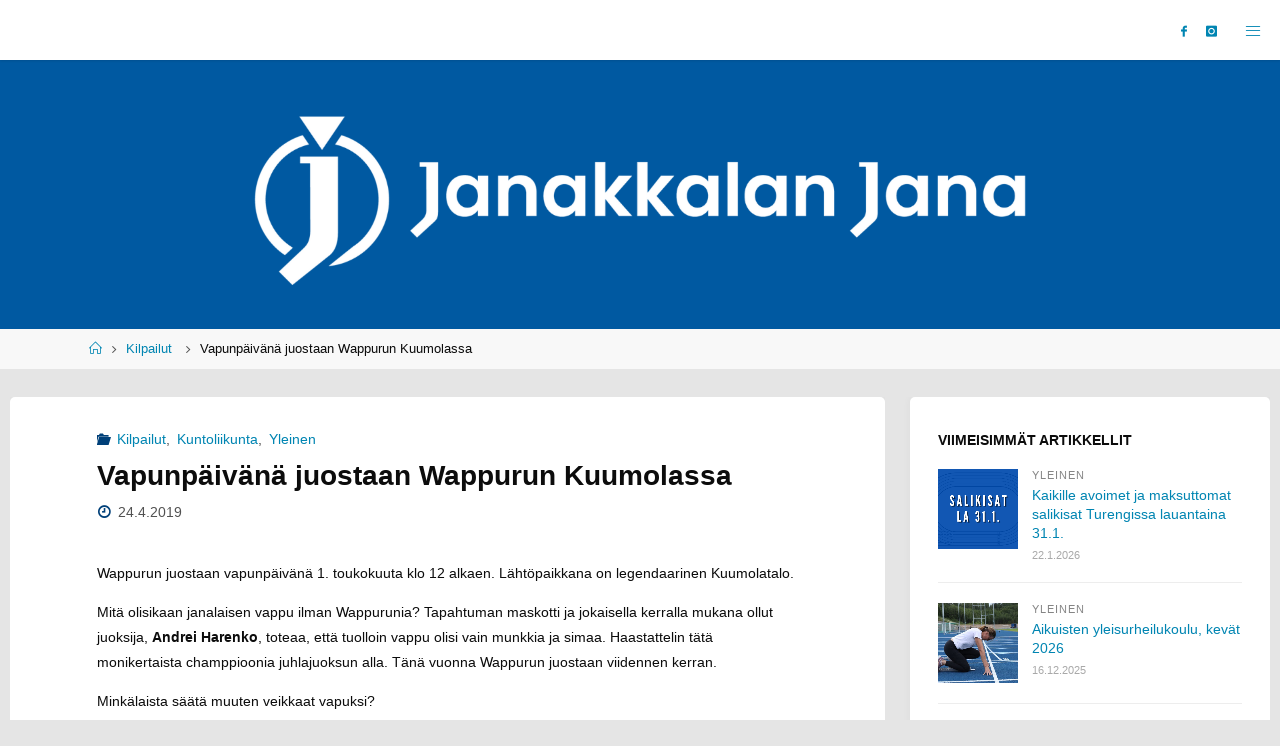

--- FILE ---
content_type: text/html; charset=UTF-8
request_url: https://www.janakkalanjana.info/perinteinen-wappurun-kuumolatalolla-vapunpaivana/
body_size: 16428
content:
<!DOCTYPE html>
<html lang="fi">
<head>
<meta name="viewport" content="width=device-width, user-scalable=yes, initial-scale=1.0">
<meta http-equiv="X-UA-Compatible" content="IE=edge" /><meta charset="UTF-8">
<link rel="profile" href="http://gmpg.org/xfn/11">
<title>Vapunpäivänä juostaan Wappurun Kuumolassa &#8211; Janakkalan Jana ry Yleisurheilu</title>
<meta name='robots' content='max-image-preview:large' />
<link rel='dns-prefetch' href='//stats.wp.com' />
<link rel='dns-prefetch' href='//fonts.googleapis.com' />
<link rel="alternate" type="application/rss+xml" title="Janakkalan Jana ry Yleisurheilu &raquo; syöte" href="https://www.janakkalanjana.info/feed/" />
<link rel="alternate" type="application/rss+xml" title="Janakkalan Jana ry Yleisurheilu &raquo; kommenttien syöte" href="https://www.janakkalanjana.info/comments/feed/" />
<script id="wpp-js" src="https://www.janakkalanjana.info/wp-content/plugins/wordpress-popular-posts/assets/js/wpp.min.js?ver=7.3.6" data-sampling="0" data-sampling-rate="100" data-api-url="https://www.janakkalanjana.info/wp-json/wordpress-popular-posts" data-post-id="3103" data-token="5f39d2a160" data-lang="0" data-debug="0"></script>
<link rel="alternate" title="oEmbed (JSON)" type="application/json+oembed" href="https://www.janakkalanjana.info/wp-json/oembed/1.0/embed?url=https%3A%2F%2Fwww.janakkalanjana.info%2Fperinteinen-wappurun-kuumolatalolla-vapunpaivana%2F" />
<link rel="alternate" title="oEmbed (XML)" type="text/xml+oembed" href="https://www.janakkalanjana.info/wp-json/oembed/1.0/embed?url=https%3A%2F%2Fwww.janakkalanjana.info%2Fperinteinen-wappurun-kuumolatalolla-vapunpaivana%2F&#038;format=xml" />
<style id='wp-img-auto-sizes-contain-inline-css'>
img:is([sizes=auto i],[sizes^="auto," i]){contain-intrinsic-size:3000px 1500px}
/*# sourceURL=wp-img-auto-sizes-contain-inline-css */
</style>
<link rel='stylesheet' id='fluidaplus-shortcodes-css' href='https://www.janakkalanjana.info/wp-content/themes/fluida-plus/plus/resources/shortcodes.css?ver=1.8.8' media='all' />
<link rel='stylesheet' id='dashicons-css' href='https://www.janakkalanjana.info/wp-includes/css/dashicons.min.css?ver=6.9' media='all' />
<link rel='stylesheet' id='post-views-counter-frontend-css' href='https://www.janakkalanjana.info/wp-content/plugins/post-views-counter/css/frontend.css?ver=1.7.3' media='all' />
<style id='wp-emoji-styles-inline-css'>

	img.wp-smiley, img.emoji {
		display: inline !important;
		border: none !important;
		box-shadow: none !important;
		height: 1em !important;
		width: 1em !important;
		margin: 0 0.07em !important;
		vertical-align: -0.1em !important;
		background: none !important;
		padding: 0 !important;
	}
/*# sourceURL=wp-emoji-styles-inline-css */
</style>
<style id='wp-block-library-inline-css'>
:root{--wp-block-synced-color:#7a00df;--wp-block-synced-color--rgb:122,0,223;--wp-bound-block-color:var(--wp-block-synced-color);--wp-editor-canvas-background:#ddd;--wp-admin-theme-color:#007cba;--wp-admin-theme-color--rgb:0,124,186;--wp-admin-theme-color-darker-10:#006ba1;--wp-admin-theme-color-darker-10--rgb:0,107,160.5;--wp-admin-theme-color-darker-20:#005a87;--wp-admin-theme-color-darker-20--rgb:0,90,135;--wp-admin-border-width-focus:2px}@media (min-resolution:192dpi){:root{--wp-admin-border-width-focus:1.5px}}.wp-element-button{cursor:pointer}:root .has-very-light-gray-background-color{background-color:#eee}:root .has-very-dark-gray-background-color{background-color:#313131}:root .has-very-light-gray-color{color:#eee}:root .has-very-dark-gray-color{color:#313131}:root .has-vivid-green-cyan-to-vivid-cyan-blue-gradient-background{background:linear-gradient(135deg,#00d084,#0693e3)}:root .has-purple-crush-gradient-background{background:linear-gradient(135deg,#34e2e4,#4721fb 50%,#ab1dfe)}:root .has-hazy-dawn-gradient-background{background:linear-gradient(135deg,#faaca8,#dad0ec)}:root .has-subdued-olive-gradient-background{background:linear-gradient(135deg,#fafae1,#67a671)}:root .has-atomic-cream-gradient-background{background:linear-gradient(135deg,#fdd79a,#004a59)}:root .has-nightshade-gradient-background{background:linear-gradient(135deg,#330968,#31cdcf)}:root .has-midnight-gradient-background{background:linear-gradient(135deg,#020381,#2874fc)}:root{--wp--preset--font-size--normal:16px;--wp--preset--font-size--huge:42px}.has-regular-font-size{font-size:1em}.has-larger-font-size{font-size:2.625em}.has-normal-font-size{font-size:var(--wp--preset--font-size--normal)}.has-huge-font-size{font-size:var(--wp--preset--font-size--huge)}:root .has-text-align-center{text-align:center}:root .has-text-align-left{text-align:left}:root .has-text-align-right{text-align:right}.has-fit-text{white-space:nowrap!important}#end-resizable-editor-section{display:none}.aligncenter{clear:both}.items-justified-left{justify-content:flex-start}.items-justified-center{justify-content:center}.items-justified-right{justify-content:flex-end}.items-justified-space-between{justify-content:space-between}.screen-reader-text{word-wrap:normal!important;border:0;clip-path:inset(50%);height:1px;margin:-1px;overflow:hidden;padding:0;position:absolute;width:1px}.screen-reader-text:focus{background-color:#ddd;clip-path:none;color:#444;display:block;font-size:1em;height:auto;left:5px;line-height:normal;padding:15px 23px 14px;text-decoration:none;top:5px;width:auto;z-index:100000}html :where(.has-border-color){border-style:solid}html :where([style*=border-top-color]){border-top-style:solid}html :where([style*=border-right-color]){border-right-style:solid}html :where([style*=border-bottom-color]){border-bottom-style:solid}html :where([style*=border-left-color]){border-left-style:solid}html :where([style*=border-width]){border-style:solid}html :where([style*=border-top-width]){border-top-style:solid}html :where([style*=border-right-width]){border-right-style:solid}html :where([style*=border-bottom-width]){border-bottom-style:solid}html :where([style*=border-left-width]){border-left-style:solid}html :where(img[class*=wp-image-]){height:auto;max-width:100%}:where(figure){margin:0 0 1em}html :where(.is-position-sticky){--wp-admin--admin-bar--position-offset:var(--wp-admin--admin-bar--height,0px)}@media screen and (max-width:600px){html :where(.is-position-sticky){--wp-admin--admin-bar--position-offset:0px}}

/*# sourceURL=wp-block-library-inline-css */
</style><style id='global-styles-inline-css'>
:root{--wp--preset--aspect-ratio--square: 1;--wp--preset--aspect-ratio--4-3: 4/3;--wp--preset--aspect-ratio--3-4: 3/4;--wp--preset--aspect-ratio--3-2: 3/2;--wp--preset--aspect-ratio--2-3: 2/3;--wp--preset--aspect-ratio--16-9: 16/9;--wp--preset--aspect-ratio--9-16: 9/16;--wp--preset--color--black: #000000;--wp--preset--color--cyan-bluish-gray: #abb8c3;--wp--preset--color--white: #ffffff;--wp--preset--color--pale-pink: #f78da7;--wp--preset--color--vivid-red: #cf2e2e;--wp--preset--color--luminous-vivid-orange: #ff6900;--wp--preset--color--luminous-vivid-amber: #fcb900;--wp--preset--color--light-green-cyan: #7bdcb5;--wp--preset--color--vivid-green-cyan: #00d084;--wp--preset--color--pale-cyan-blue: #8ed1fc;--wp--preset--color--vivid-cyan-blue: #0693e3;--wp--preset--color--vivid-purple: #9b51e0;--wp--preset--color--accent-1: #0085b2;--wp--preset--color--accent-2: #004079;--wp--preset--color--headings: #333;--wp--preset--color--sitetext: #0c0c0c;--wp--preset--color--sitebg: #fff;--wp--preset--gradient--vivid-cyan-blue-to-vivid-purple: linear-gradient(135deg,rgb(6,147,227) 0%,rgb(155,81,224) 100%);--wp--preset--gradient--light-green-cyan-to-vivid-green-cyan: linear-gradient(135deg,rgb(122,220,180) 0%,rgb(0,208,130) 100%);--wp--preset--gradient--luminous-vivid-amber-to-luminous-vivid-orange: linear-gradient(135deg,rgb(252,185,0) 0%,rgb(255,105,0) 100%);--wp--preset--gradient--luminous-vivid-orange-to-vivid-red: linear-gradient(135deg,rgb(255,105,0) 0%,rgb(207,46,46) 100%);--wp--preset--gradient--very-light-gray-to-cyan-bluish-gray: linear-gradient(135deg,rgb(238,238,238) 0%,rgb(169,184,195) 100%);--wp--preset--gradient--cool-to-warm-spectrum: linear-gradient(135deg,rgb(74,234,220) 0%,rgb(151,120,209) 20%,rgb(207,42,186) 40%,rgb(238,44,130) 60%,rgb(251,105,98) 80%,rgb(254,248,76) 100%);--wp--preset--gradient--blush-light-purple: linear-gradient(135deg,rgb(255,206,236) 0%,rgb(152,150,240) 100%);--wp--preset--gradient--blush-bordeaux: linear-gradient(135deg,rgb(254,205,165) 0%,rgb(254,45,45) 50%,rgb(107,0,62) 100%);--wp--preset--gradient--luminous-dusk: linear-gradient(135deg,rgb(255,203,112) 0%,rgb(199,81,192) 50%,rgb(65,88,208) 100%);--wp--preset--gradient--pale-ocean: linear-gradient(135deg,rgb(255,245,203) 0%,rgb(182,227,212) 50%,rgb(51,167,181) 100%);--wp--preset--gradient--electric-grass: linear-gradient(135deg,rgb(202,248,128) 0%,rgb(113,206,126) 100%);--wp--preset--gradient--midnight: linear-gradient(135deg,rgb(2,3,129) 0%,rgb(40,116,252) 100%);--wp--preset--font-size--small: 8px;--wp--preset--font-size--medium: 20px;--wp--preset--font-size--large: 22px;--wp--preset--font-size--x-large: 42px;--wp--preset--font-size--normal: 14px;--wp--preset--font-size--larger: 35px;--wp--preset--spacing--20: 0.44rem;--wp--preset--spacing--30: 0.67rem;--wp--preset--spacing--40: 1rem;--wp--preset--spacing--50: 1.5rem;--wp--preset--spacing--60: 2.25rem;--wp--preset--spacing--70: 3.38rem;--wp--preset--spacing--80: 5.06rem;--wp--preset--shadow--natural: 6px 6px 9px rgba(0, 0, 0, 0.2);--wp--preset--shadow--deep: 12px 12px 50px rgba(0, 0, 0, 0.4);--wp--preset--shadow--sharp: 6px 6px 0px rgba(0, 0, 0, 0.2);--wp--preset--shadow--outlined: 6px 6px 0px -3px rgb(255, 255, 255), 6px 6px rgb(0, 0, 0);--wp--preset--shadow--crisp: 6px 6px 0px rgb(0, 0, 0);}:where(body) { margin: 0; }:where(.is-layout-flex){gap: 0.5em;}:where(.is-layout-grid){gap: 0.5em;}body .is-layout-flex{display: flex;}.is-layout-flex{flex-wrap: wrap;align-items: center;}.is-layout-flex > :is(*, div){margin: 0;}body .is-layout-grid{display: grid;}.is-layout-grid > :is(*, div){margin: 0;}body{padding-top: 0px;padding-right: 0px;padding-bottom: 0px;padding-left: 0px;}a:where(:not(.wp-element-button)){text-decoration: underline;}:root :where(.wp-element-button, .wp-block-button__link){background-color: #32373c;border-width: 0;color: #fff;font-family: inherit;font-size: inherit;font-style: inherit;font-weight: inherit;letter-spacing: inherit;line-height: inherit;padding-top: calc(0.667em + 2px);padding-right: calc(1.333em + 2px);padding-bottom: calc(0.667em + 2px);padding-left: calc(1.333em + 2px);text-decoration: none;text-transform: inherit;}.has-black-color{color: var(--wp--preset--color--black) !important;}.has-cyan-bluish-gray-color{color: var(--wp--preset--color--cyan-bluish-gray) !important;}.has-white-color{color: var(--wp--preset--color--white) !important;}.has-pale-pink-color{color: var(--wp--preset--color--pale-pink) !important;}.has-vivid-red-color{color: var(--wp--preset--color--vivid-red) !important;}.has-luminous-vivid-orange-color{color: var(--wp--preset--color--luminous-vivid-orange) !important;}.has-luminous-vivid-amber-color{color: var(--wp--preset--color--luminous-vivid-amber) !important;}.has-light-green-cyan-color{color: var(--wp--preset--color--light-green-cyan) !important;}.has-vivid-green-cyan-color{color: var(--wp--preset--color--vivid-green-cyan) !important;}.has-pale-cyan-blue-color{color: var(--wp--preset--color--pale-cyan-blue) !important;}.has-vivid-cyan-blue-color{color: var(--wp--preset--color--vivid-cyan-blue) !important;}.has-vivid-purple-color{color: var(--wp--preset--color--vivid-purple) !important;}.has-accent-1-color{color: var(--wp--preset--color--accent-1) !important;}.has-accent-2-color{color: var(--wp--preset--color--accent-2) !important;}.has-headings-color{color: var(--wp--preset--color--headings) !important;}.has-sitetext-color{color: var(--wp--preset--color--sitetext) !important;}.has-sitebg-color{color: var(--wp--preset--color--sitebg) !important;}.has-black-background-color{background-color: var(--wp--preset--color--black) !important;}.has-cyan-bluish-gray-background-color{background-color: var(--wp--preset--color--cyan-bluish-gray) !important;}.has-white-background-color{background-color: var(--wp--preset--color--white) !important;}.has-pale-pink-background-color{background-color: var(--wp--preset--color--pale-pink) !important;}.has-vivid-red-background-color{background-color: var(--wp--preset--color--vivid-red) !important;}.has-luminous-vivid-orange-background-color{background-color: var(--wp--preset--color--luminous-vivid-orange) !important;}.has-luminous-vivid-amber-background-color{background-color: var(--wp--preset--color--luminous-vivid-amber) !important;}.has-light-green-cyan-background-color{background-color: var(--wp--preset--color--light-green-cyan) !important;}.has-vivid-green-cyan-background-color{background-color: var(--wp--preset--color--vivid-green-cyan) !important;}.has-pale-cyan-blue-background-color{background-color: var(--wp--preset--color--pale-cyan-blue) !important;}.has-vivid-cyan-blue-background-color{background-color: var(--wp--preset--color--vivid-cyan-blue) !important;}.has-vivid-purple-background-color{background-color: var(--wp--preset--color--vivid-purple) !important;}.has-accent-1-background-color{background-color: var(--wp--preset--color--accent-1) !important;}.has-accent-2-background-color{background-color: var(--wp--preset--color--accent-2) !important;}.has-headings-background-color{background-color: var(--wp--preset--color--headings) !important;}.has-sitetext-background-color{background-color: var(--wp--preset--color--sitetext) !important;}.has-sitebg-background-color{background-color: var(--wp--preset--color--sitebg) !important;}.has-black-border-color{border-color: var(--wp--preset--color--black) !important;}.has-cyan-bluish-gray-border-color{border-color: var(--wp--preset--color--cyan-bluish-gray) !important;}.has-white-border-color{border-color: var(--wp--preset--color--white) !important;}.has-pale-pink-border-color{border-color: var(--wp--preset--color--pale-pink) !important;}.has-vivid-red-border-color{border-color: var(--wp--preset--color--vivid-red) !important;}.has-luminous-vivid-orange-border-color{border-color: var(--wp--preset--color--luminous-vivid-orange) !important;}.has-luminous-vivid-amber-border-color{border-color: var(--wp--preset--color--luminous-vivid-amber) !important;}.has-light-green-cyan-border-color{border-color: var(--wp--preset--color--light-green-cyan) !important;}.has-vivid-green-cyan-border-color{border-color: var(--wp--preset--color--vivid-green-cyan) !important;}.has-pale-cyan-blue-border-color{border-color: var(--wp--preset--color--pale-cyan-blue) !important;}.has-vivid-cyan-blue-border-color{border-color: var(--wp--preset--color--vivid-cyan-blue) !important;}.has-vivid-purple-border-color{border-color: var(--wp--preset--color--vivid-purple) !important;}.has-accent-1-border-color{border-color: var(--wp--preset--color--accent-1) !important;}.has-accent-2-border-color{border-color: var(--wp--preset--color--accent-2) !important;}.has-headings-border-color{border-color: var(--wp--preset--color--headings) !important;}.has-sitetext-border-color{border-color: var(--wp--preset--color--sitetext) !important;}.has-sitebg-border-color{border-color: var(--wp--preset--color--sitebg) !important;}.has-vivid-cyan-blue-to-vivid-purple-gradient-background{background: var(--wp--preset--gradient--vivid-cyan-blue-to-vivid-purple) !important;}.has-light-green-cyan-to-vivid-green-cyan-gradient-background{background: var(--wp--preset--gradient--light-green-cyan-to-vivid-green-cyan) !important;}.has-luminous-vivid-amber-to-luminous-vivid-orange-gradient-background{background: var(--wp--preset--gradient--luminous-vivid-amber-to-luminous-vivid-orange) !important;}.has-luminous-vivid-orange-to-vivid-red-gradient-background{background: var(--wp--preset--gradient--luminous-vivid-orange-to-vivid-red) !important;}.has-very-light-gray-to-cyan-bluish-gray-gradient-background{background: var(--wp--preset--gradient--very-light-gray-to-cyan-bluish-gray) !important;}.has-cool-to-warm-spectrum-gradient-background{background: var(--wp--preset--gradient--cool-to-warm-spectrum) !important;}.has-blush-light-purple-gradient-background{background: var(--wp--preset--gradient--blush-light-purple) !important;}.has-blush-bordeaux-gradient-background{background: var(--wp--preset--gradient--blush-bordeaux) !important;}.has-luminous-dusk-gradient-background{background: var(--wp--preset--gradient--luminous-dusk) !important;}.has-pale-ocean-gradient-background{background: var(--wp--preset--gradient--pale-ocean) !important;}.has-electric-grass-gradient-background{background: var(--wp--preset--gradient--electric-grass) !important;}.has-midnight-gradient-background{background: var(--wp--preset--gradient--midnight) !important;}.has-small-font-size{font-size: var(--wp--preset--font-size--small) !important;}.has-medium-font-size{font-size: var(--wp--preset--font-size--medium) !important;}.has-large-font-size{font-size: var(--wp--preset--font-size--large) !important;}.has-x-large-font-size{font-size: var(--wp--preset--font-size--x-large) !important;}.has-normal-font-size{font-size: var(--wp--preset--font-size--normal) !important;}.has-larger-font-size{font-size: var(--wp--preset--font-size--larger) !important;}
/*# sourceURL=global-styles-inline-css */
</style>

<style id='classic-theme-styles-inline-css'>
.wp-block-button__link{background-color:#32373c;border-radius:9999px;box-shadow:none;color:#fff;font-size:1.125em;padding:calc(.667em + 2px) calc(1.333em + 2px);text-decoration:none}.wp-block-file__button{background:#32373c;color:#fff}.wp-block-accordion-heading{margin:0}.wp-block-accordion-heading__toggle{background-color:inherit!important;color:inherit!important}.wp-block-accordion-heading__toggle:not(:focus-visible){outline:none}.wp-block-accordion-heading__toggle:focus,.wp-block-accordion-heading__toggle:hover{background-color:inherit!important;border:none;box-shadow:none;color:inherit;padding:var(--wp--preset--spacing--20,1em) 0;text-decoration:none}.wp-block-accordion-heading__toggle:focus-visible{outline:auto;outline-offset:0}
/*# sourceURL=https://www.janakkalanjana.info/wp-content/plugins/gutenberg/build/styles/block-library/classic.min.css */
</style>
<link rel='stylesheet' id='bu-navigation-block-frontend-style-css' href='https://www.janakkalanjana.info/wp-content/plugins/bu-navigation/src/block-frontend.css?ver=1.3.4' media='all' />
<link rel='stylesheet' id='contact-form-7-css' href='https://www.janakkalanjana.info/wp-content/plugins/contact-form-7/includes/css/styles.css?ver=6.1.4' media='all' />
<link rel='stylesheet' id='page-list-style-css' href='https://www.janakkalanjana.info/wp-content/plugins/page-list/css/page-list.css?ver=5.9' media='all' />
<link rel='stylesheet' id='wc-shortcodes-style-css' href='https://www.janakkalanjana.info/wp-content/plugins/wc-shortcodes/public/assets/css/style.css?ver=3.46' media='all' />
<link rel='stylesheet' id='wordpress-popular-posts-css-css' href='https://www.janakkalanjana.info/wp-content/plugins/wordpress-popular-posts/assets/css/wpp.css?ver=7.3.6' media='all' />
<link rel='stylesheet' id='fluida-themefonts-css' href='https://www.janakkalanjana.info/wp-content/themes/fluida-plus/resources/fonts/fontfaces.css?ver=1.8.8' media='all' />
<link rel='stylesheet' id='fluida-googlefonts-css' href='//fonts.googleapis.com/css?family=Open+Sans+Condensed%3A300%7COpen+Sans+Condensed%3A700%2C300&#038;ver=1.8.8' media='all' />
<link rel='stylesheet' id='fluida-main-css' href='https://www.janakkalanjana.info/wp-content/themes/fluida-plus/style.css?ver=1.8.8' media='all' />
<style id='fluida-main-inline-css'>
 #site-header-main-inside, #container, #colophon-inside, #footer-inside, #breadcrumbs-container-inside, #wp-custom-header { margin: 0 auto; max-width: 1920px; } #site-header-main { left: 0; right: 0; } #primary { width: 280px; } #secondary { width: 360px; } #container.one-column { } #container.two-columns-right #secondary { float: right; } #container.two-columns-right .main, .two-columns-right #breadcrumbs { width: calc( 98% - 360px ); float: left; } #container.two-columns-left #primary { float: left; } #container.two-columns-left .main, .two-columns-left #breadcrumbs { width: calc( 98% - 280px ); float: right; } #container.three-columns-right #primary, #container.three-columns-left #primary, #container.three-columns-sided #primary { float: left; } #container.three-columns-right #secondary, #container.three-columns-left #secondary, #container.three-columns-sided #secondary { float: left; } #container.three-columns-right #primary, #container.three-columns-left #secondary { margin-left: 2%; margin-right: 2%; } #container.three-columns-right .main, .three-columns-right #breadcrumbs { width: calc( 96% - 640px ); float: left; } #container.three-columns-left .main, .three-columns-left #breadcrumbs { width: calc( 96% - 640px ); float: right; } #container.three-columns-sided #secondary { float: right; } #container.three-columns-sided .main, .three-columns-sided #breadcrumbs { width: calc( 96% - 640px ); float: right; margin: 0 calc( 2% + 360px ) 0 -1920px; } #site-text { clip: rect(1px, 1px, 1px, 1px); height: 1px; overflow: hidden; position: absolute !important; width: 1px; word-wrap: normal !important; } html { font-family: Geneva, sans-serif; font-size: 14px; font-weight: 400; line-height: 1.8; } #site-title { font-family: Geneva, sans-serif; font-size: 130%; font-weight: 300; } #access ul li a { font-family: Open Sans Condensed; font-size: 115%; font-weight: 700; } #access i.search-icon { ; } .widget-title { font-family: Geneva, sans-serif; font-size: 100%; font-weight: 700; } .widget-container { font-family: Geneva, sans-serif; font-size: 100%; font-weight: 300; } .entry-title, #reply-title, .woocommerce .main .page-title, .woocommerce .main .entry-title { font-family: Geneva, sans-serif; font-size: 200%; font-weight: 700; } .content-masonry .entry-title { font-size: 150%; } h1 { font-size: 3.495em; } h2 { font-size: 3.09em; } h3 { font-size: 2.685em; } h4 { font-size: 2.28em; } h5 { font-size: 1.875em; } h6 { font-size: 1.47em; } h1, h2, h3, h4, h5, h6 { font-family: Geneva, sans-serif; font-weight: 700; } .lp-staticslider .staticslider-caption-title, .seriousslider.seriousslider-theme .seriousslider-caption-title { font-family: Geneva, sans-serif; } body { color: #0c0c0c; background-color: #e5e5e5; } #site-header-main, #site-header-main-inside, #access ul li a, #access ul ul, #access::after { background-color: #ffffff; } #access .menu-main-search .searchform { border-color: #004079; background-color: #004079; } .menu-search-animated .searchform input[type="search"], .menu-search-animated .searchform input[type="search"]:focus { color: #ffffff; } #header a { color: #0085b2; } #access > div > ul > li, #access > div > ul > li > a { color: #004079; } #access ul.sub-menu li a, #access ul.children li a { color: #004079; } #access ul.sub-menu li:hover > a, #access ul.children li:hover > a { background-color: rgba(0,64,121,0.1); } #access > div > ul > li:hover > a { color: #ffffff; } #access ul > li.current_page_item > a, #access ul > li.current-menu-item > a, #access ul > li.current_page_ancestor > a, #access ul > li.current-menu-ancestor > a, #access .sub-menu, #access .children { border-top-color: #004079; } #access ul ul ul { border-left-color: rgba(0,64,121,0.5); } #access > div > ul > li:hover > a { background-color: #004079; } #access ul.children > li.current_page_item > a, #access ul.sub-menu > li.current-menu-item > a, #access ul.children > li.current_page_ancestor > a, #access ul.sub-menu > li.current-menu-ancestor > a { border-color: #004079; } .searchform .searchsubmit, .searchform:hover input[type="search"], .searchform input[type="search"]:focus { color: #fff; background-color: transparent; } .searchform::after, .searchform input[type="search"]:focus, .searchform .searchsubmit:hover { background-color: #0085b2; } article.hentry, #primary, .searchform, .main > div:not(#content-masonry), .main > header, .main > nav#nav-below, .pagination span, .pagination a, #nav-old-below .nav-previous, #nav-old-below .nav-next { background-color: #fff; } #breadcrumbs-container { background-color: #f8f8f8;} #secondary { background-color: #ffffff; } #colophon, #footer { background-color: #004079; color: #000000; } span.entry-format { color: #0085b2; } .format-aside { border-top-color: #e5e5e5; } article.hentry .post-thumbnail-container { background-color: rgba(12,12,12,0.15); } .entry-content blockquote::before, .entry-content blockquote::after { color: rgba(12,12,12,0.1); } .entry-content h1, .entry-content h2, .entry-content h3, .entry-content h4, .lp-text-content h1, .lp-text-content h2, .lp-text-content h3, .lp-text-content h4 { color: #333; } a { color: #0085b2; } a:hover, .entry-meta span a:hover, .comments-link a:hover { color: #004079; } #footer a, .page-title strong { color: #0085b2; } #footer a:hover, #site-title a:hover span { color: #004079; } #access > div > ul > li.menu-search-animated:hover i { color: #ffffff; } .continue-reading-link { color: #fff; background-color: #004079} .continue-reading-link:before { background-color: #0085b2} .continue-reading-link:hover { color: #fff; } header.pad-container { border-top-color: #0085b2; } article.sticky:after { background-color: rgba(0,133,178,1); } .socials a:before { color: #0085b2; } .socials a:hover:before { color: #004079; } .fluida-normalizedtags #content .tagcloud a { color: #fff; background-color: #0085b2; } .fluida-normalizedtags #content .tagcloud a:hover { background-color: #004079; } #toTop .icon-back2top:before { color: #0085b2; } #toTop:hover .icon-back2top:before { color: #004079; } .entry-meta .icon-metas:before { color: #004079; } .page-link a:hover { border-top-color: #004079; } #site-title span a span:nth-child(1) { background-color: #0085b2; color: #ffffff; width: 1.4em; margin-right: .1em; text-align: center; line-height: 1.4; font-weight: 300; } #site-title span a:hover span:nth-child(1) { background-color: #004079; } .fluida-caption-one .main .wp-caption .wp-caption-text { border-bottom-color: #eeeeee; } .fluida-caption-two .main .wp-caption .wp-caption-text { background-color: #f5f5f5; } .fluida-image-one .entry-content img[class*="align"], .fluida-image-one .entry-summary img[class*="align"], .fluida-image-two .entry-content img[class*='align'], .fluida-image-two .entry-summary img[class*='align'] { border-color: #eeeeee; } .fluida-image-five .entry-content img[class*='align'], .fluida-image-five .entry-summary img[class*='align'] { border-color: #0085b2; } /* diffs */ span.edit-link a.post-edit-link, span.edit-link a.post-edit-link:hover, span.edit-link .icon-edit:before { color: #515151; } .searchform { border-color: #ebebeb; } .entry-meta span, .entry-utility span, .entry-meta time, .comment-meta a, #breadcrumbs-nav .icon-angle-right::before, .footermenu ul li span.sep { color: #515151; } #footer { border-top-color: #002c65; } #colophon .widget-container:after { background-color: #002c65; } #commentform { max-width:650px;} code, .reply a:after, #nav-below .nav-previous a:before, #nav-below .nav-next a:before, .reply a:after { background-color: #eeeeee; } pre, .entry-meta .author, nav.sidebarmenu, .page-link > span, article .author-info, .comment-author, .commentlist .comment-body, .commentlist .pingback, nav.sidebarmenu li a { border-color: #eeeeee; } select, input[type], textarea { color: #0c0c0c; } button, input[type="button"], input[type="submit"], input[type="reset"] { background-color: #0085b2; color: #fff; } button:hover, input[type="button"]:hover, input[type="submit"]:hover, input[type="reset"]:hover { background-color: #004079; } select, input[type], textarea { border-color: #e9e9e9; } input[type]:hover, textarea:hover, select:hover, input[type]:focus, textarea:focus, select:focus { border-color: #cdcdcd; } hr { background-color: #e9e9e9; } #toTop { background-color: rgba(250,250,250,0.8) } /* gutenberg */ .wp-block-image.alignwide { margin-left: -15%; margin-right: -15%; } .wp-block-image.alignwide img { width: 130%; max-width: 130%; } .has-accent-1-color, .has-accent-1-color:hover { color: #0085b2; } .has-accent-2-color, .has-accent-2-color:hover { color: #004079; } .has-headings-color, .has-headings-color:hover { color: #333; } .has-sitetext-color, .has-sitetext-color:hover { color: #0c0c0c; } .has-sitebg-color, .has-sitebg-color:hover { color: #fff; } .has-accent-1-background-color { background-color: #0085b2; } .has-accent-2-background-color { background-color: #004079; } .has-headings-background-color { background-color: #333; } .has-sitetext-background-color { background-color: #0c0c0c; } .has-sitebg-background-color { background-color: #fff; } .has-small-font-size { font-size: 8px; } .has-regular-font-size { font-size: 14px; } .has-large-font-size { font-size: 22px; } .has-larger-font-size { font-size: 35px; } .has-huge-font-size { font-size: 35px; } /* woocommerce */ .woocommerce-page #respond input#submit.alt, .woocommerce a.button.alt, .woocommerce-page button.button.alt, .woocommerce input.button.alt, .woocommerce #respond input#submit, .woocommerce a.button, .woocommerce button.button, .woocommerce input.button { background-color: #0085b2; color: #fff; line-height: 1.8; } .woocommerce #respond input#submit:hover, .woocommerce a.button:hover, .woocommerce button.button:hover, .woocommerce input.button:hover { background-color: #22a7d4; color: #fff;} .woocommerce-page #respond input#submit.alt, .woocommerce a.button.alt, .woocommerce-page button.button.alt, .woocommerce input.button.alt { background-color: #004079; color: #fff; line-height: 1.8; } .woocommerce-page #respond input#submit.alt:hover, .woocommerce a.button.alt:hover, .woocommerce-page button.button.alt:hover, .woocommerce input.button.alt:hover { background-color: #22629b; color: #fff;} .woocommerce div.product .woocommerce-tabs ul.tabs li.active { border-bottom-color: #fff; } .woocommerce #respond input#submit.alt.disabled, .woocommerce #respond input#submit.alt.disabled:hover, .woocommerce #respond input#submit.alt:disabled, .woocommerce #respond input#submit.alt:disabled:hover, .woocommerce #respond input#submit.alt[disabled]:disabled, .woocommerce #respond input#submit.alt[disabled]:disabled:hover, .woocommerce a.button.alt.disabled, .woocommerce a.button.alt.disabled:hover, .woocommerce a.button.alt:disabled, .woocommerce a.button.alt:disabled:hover, .woocommerce a.button.alt[disabled]:disabled, .woocommerce a.button.alt[disabled]:disabled:hover, .woocommerce button.button.alt.disabled, .woocommerce button.button.alt.disabled:hover, .woocommerce button.button.alt:disabled, .woocommerce button.button.alt:disabled:hover, .woocommerce button.button.alt[disabled]:disabled, .woocommerce button.button.alt[disabled]:disabled:hover, .woocommerce input.button.alt.disabled, .woocommerce input.button.alt.disabled:hover, .woocommerce input.button.alt:disabled, .woocommerce input.button.alt:disabled:hover, .woocommerce input.button.alt[disabled]:disabled, .woocommerce input.button.alt[disabled]:disabled:hover { background-color: #004079; } .woocommerce ul.products li.product .price, .woocommerce div.product p.price, .woocommerce div.product span.price { color: #000000 } #add_payment_method #payment, .woocommerce-cart #payment, .woocommerce-checkout #payment { background: #f5f5f5; } /* mobile menu */ nav#mobile-menu { background-color: #ffffff; color: #004079;} #mobile-menu .menu-main-search input[type="search"] { color: #004079; } .main .entry-content, .main .entry-summary { text-align: Default; } .main p, .main ul, .main ol, .main dd, .main pre, .main hr { margin-bottom: 1em; } .main .entry-content p { text-indent: 0em; } .main a.post-featured-image { ; } #content { margin-top: 10px; } #content { padding-left: 10px; padding-right: 10px; } #header-widget-area { width: 33%; right: 10px; } .fluida-stripped-table .main thead th, .fluida-bordered-table .main thead th, .fluida-stripped-table .main td, .fluida-stripped-table .main th, .fluida-bordered-table .main th, .fluida-bordered-table .main td { border-color: #e9e9e9; } .fluida-clean-table .main th, .fluida-stripped-table .main tr:nth-child(even) td, .fluida-stripped-table .main tr:nth-child(even) th { background-color: #f6f6f6; } .fluida-cropped-featured .main .post-thumbnail-container { height: 350px; } .fluida-responsive-featured .main .post-thumbnail-container { max-height: 350px; height: auto; } article.hentry .article-inner, #breadcrumbs-nav, body.woocommerce.woocommerce-page #breadcrumbs-nav, #content-masonry article.hentry .article-inner, .pad-container { padding-left: 10%; padding-right: 10%; } .fluida-magazine-two.archive #breadcrumbs-nav, .fluida-magazine-two.archive .pad-container, .fluida-magazine-two.search #breadcrumbs-nav, .fluida-magazine-two.search .pad-container, .fluida-magazine-two.page-template-template-page-with-intro #breadcrumbs-nav, .fluida-magazine-two.page-template-template-page-with-intro .pad-container { padding-left: 5%; padding-right: 5%; } .fluida-magazine-three.archive #breadcrumbs-nav, .fluida-magazine-three.archive .pad-container, .fluida-magazine-three.search #breadcrumbs-nav, .fluida-magazine-three.search .pad-container, .fluida-magazine-three.page-template-template-page-with-intro #breadcrumbs-nav, .fluida-magazine-three.page-template-template-page-with-intro .pad-container { padding-left: 3.3333333333333%; padding-right: 3.3333333333333%; } #site-header-main { height:60px; } #sheader, .identity, #nav-toggle { height:60px; line-height:60px; } #access div > ul > li > a { line-height:58px; } #access .menu-main-search > a, #branding { height:60px; } .fluida-responsive-headerimage #masthead #header-image-main-inside { max-height: 403px; } .fluida-cropped-headerimage #masthead div.header-image { height: 403px; } #masthead #site-header-main { position: fixed; top: 0; box-shadow: 0 0 3px rgba(0,0,0,0.2); } #header-image-main { margin-top: 60px; } .fluida-landing-page .lp-blocks-inside, .fluida-landing-page .lp-boxes-inside, .fluida-landing-page .lp-text-inside, .fluida-landing-page .lp-posts-inside, .fluida-landing-page .lp-section-header { max-width: 1640px; } .seriousslider-theme .seriousslider-caption-buttons a:nth-child(2n+1), a.staticslider-button:nth-child(2n+1) { color: #0c0c0c; border-color: #fff; background-color: #fff; } .seriousslider-theme .seriousslider-caption-buttons a:nth-child(2n+1):hover, a.staticslider-button:nth-child(2n+1):hover { color: #fff; } .seriousslider-theme .seriousslider-caption-buttons a:nth-child(2n), a.staticslider-button:nth-child(2n) { border-color: #fff; color: #fff; } .seriousslider-theme .seriousslider-caption-buttons a:nth-child(2n):hover, .staticslider-button:nth-child(2n):hover { color: #0c0c0c; background-color: #fff; } .fluida-landing-page #header-image-main-inside { display: block; } .lp-blocks { ; } .lp-block > i::before { color: #0085b2; } .lp-block:hover i::before { color: #004079; } .lp-block i:after { background-color: #0085b2; } .lp-block:hover i:after { background-color: #004079; } .lp-block-text, .lp-boxes-static .lp-box-text, .lp-section-desc { color: #484848; } .lp-text { background-color: #FFF; } .lp-boxes-1 .lp-box .lp-box-image { height: 250px; } .lp-boxes-1.lp-boxes-animated .lp-box:hover .lp-box-text { max-height: 150px; } .lp-boxes-2 .lp-box .lp-box-image { height: 400px; } .lp-boxes-2.lp-boxes-animated .lp-box:hover .lp-box-text { max-height: 300px; } .lp-box-readmore { color: #0085b2; } .lp-boxes { ; } .lp-boxes .lp-box-overlay { background-color: rgba(0,133,178, 0.9); } .lpbox-rnd1 { background-color: #c8c8c8; } .lpbox-rnd2 { background-color: #c3c3c3; } .lpbox-rnd3 { background-color: #bebebe; } .lpbox-rnd4 { background-color: #b9b9b9; } .lpbox-rnd5 { background-color: #b4b4b4; } .lpbox-rnd6 { background-color: #afafaf; } .lpbox-rnd7 { background-color: #aaaaaa; } .lpbox-rnd8 { background-color: #a5a5a5; } /* Plus style */ /* Landing Page */ .lp-blocks1 { background-color: #f3f3f3; } .lp-blocks2 { } .lp-boxes-1 { background-color: #f8f8f8; } .lp-boxes-2 { background-color: #f8f8f8; } .lp-boxes-3 { } #lp-text-zero { background-color: #fff; } #lp-text-one { background-color: #fff; } #lp-text-two { background-color: #fff; } #lp-text-three { background-color: #fff; } #lp-text-four { background-color: #fff; } #lp-text-five { background-color: #fff; } #lp-text-six { background-color: #FFF; } .lp-portfolio { background-color: #fff; } .lp-blocks2 .lp-block i::before { color: #0085b2; border-color: #0085b2; } .lp-blocks2 .lp-block:hover i::before { background-color: #0085b2; } .lp-boxes-static2 .lp-box { background-color: #fff; } .lp-boxes.lp-boxes-animated2 .lp-box-overlay { background-color: rgba(0,64,121, 0.9); } .lp-boxes-3 .lp-box .lp-box-image { height: 300px; } .lp-boxes-3.lp-boxes-animated .lp-box:hover .lp-box-text { max-height: 200px; } .lp-text .lp-text-overlay + .lp-text-inside { color: #0c0c0c; } .lp-text.style-reverse .lp-text-overlay + .lp-text-inside { color: #8b8b8b; } /* Shortcodes */ .panel-title { font-family: Geneva, sans-serif; } .btn-primary, .label-primary { background: #0085b2; } .btn-secondary, .label-secondary { background: #004079; } .btn-primary:hover, .btn-primary:focus, .btn-primary.focus, .btn-primary:active, .btn-primary.active { background: #006390; } .btn-secondary:hover, .btn-secondary:focus, .btn-secondary.focus, .btn-secondary:active, .btn-secondary.active { background: #001e57; } .fontfamily-titles-font { font-family: Geneva, sans-serif; } .fontfamily-headings-font { font-family: Geneva, sans-serif; } /* Portfolio */ .single article.jetpack-portfolio .entry-meta { background-color: #f5f5f5 } .jetpack-portfolio-shortcode .portfolio-entry .portfolio-entry-meta > div:last-child { border-color: #eeeeee; } #portfolio-filter > a, #portfolio-filter > a:after { color: #3f3f3f; } #portfolio-filter > a.active { color: #0085b2; } /* Widgets */ .widget-area .cryout-wtabs-nav { border-color: #0085b2; } ul.cryout-wtabs-nav li.active a { background-color: #0085b2; } /* Team Members */ .tmm .tmm_member { background-color: #f5f5f5; } @media (min-width: 800px) and (max-width: 1280px) { .cryout #access { display: none; } .cryout #nav-toggle { display: block; } .cryout #sheader { margin-left: 0; margin-right: 2em; } } /* end Plus style */ 
/*# sourceURL=fluida-main-inline-css */
</style>
<link rel='stylesheet' id='slb_core-css' href='https://www.janakkalanjana.info/wp-content/plugins/simple-lightbox/client/css/app.css?ver=2.9.4' media='all' />
<link rel='stylesheet' id='cryout-serious-slider-style-css' href='https://www.janakkalanjana.info/wp-content/plugins/cryout-serious-slider/resources/style.css?ver=1.2.7' media='all' />
<link rel='stylesheet' id='tmm-css' href='https://www.janakkalanjana.info/wp-content/plugins/team-members/inc/css/tmm_style.css?ver=6.9' media='all' />
<link rel='stylesheet' id='wordpresscanvas-font-awesome-css' href='https://www.janakkalanjana.info/wp-content/plugins/wc-shortcodes/public/assets/css/font-awesome.min.css?ver=4.7.0' media='all' />
<script src="https://www.janakkalanjana.info/wp-includes/js/jquery/jquery.min.js?ver=3.7.1" id="jquery-core-js"></script>
<script src="https://www.janakkalanjana.info/wp-includes/js/jquery/jquery-migrate.min.js?ver=3.4.1" id="jquery-migrate-js"></script>
<script src="https://www.janakkalanjana.info/wp-content/themes/fluida-plus/plus/resources/shortcodes.js?ver=1.8.8" id="fluidaplus-shortcodes-js"></script>
<script src="https://www.janakkalanjana.info/wp-content/plugins/cryout-serious-slider/resources/jquery.mobile.custom.min.js?ver=1.2.7" id="cryout-serious-slider-jquerymobile-js"></script>
<script src="https://www.janakkalanjana.info/wp-content/plugins/cryout-serious-slider/resources/slider.js?ver=1.2.7" id="cryout-serious-slider-script-js"></script>
<link rel="https://api.w.org/" href="https://www.janakkalanjana.info/wp-json/" /><link rel="alternate" title="JSON" type="application/json" href="https://www.janakkalanjana.info/wp-json/wp/v2/posts/3103" /><link rel="EditURI" type="application/rsd+xml" title="RSD" href="https://www.janakkalanjana.info/xmlrpc.php?rsd" />
<meta name="generator" content="WordPress 6.9" />
<link rel="canonical" href="https://www.janakkalanjana.info/perinteinen-wappurun-kuumolatalolla-vapunpaivana/" />
<link rel='shortlink' href='https://www.janakkalanjana.info/?p=3103' />

		<!-- GA Google Analytics @ https://m0n.co/ga -->
		<script>
			(function(i,s,o,g,r,a,m){i['GoogleAnalyticsObject']=r;i[r]=i[r]||function(){
			(i[r].q=i[r].q||[]).push(arguments)},i[r].l=1*new Date();a=s.createElement(o),
			m=s.getElementsByTagName(o)[0];a.async=1;a.src=g;m.parentNode.insertBefore(a,m)
			})(window,document,'script','https://www.google-analytics.com/analytics.js','ga');
			ga('create', 'UA-116786987-1', 'auto');
			ga('send', 'pageview');
		</script>

		<style>img#wpstats{display:none}</style>
		            <style id="wpp-loading-animation-styles">@-webkit-keyframes bgslide{from{background-position-x:0}to{background-position-x:-200%}}@keyframes bgslide{from{background-position-x:0}to{background-position-x:-200%}}.wpp-widget-block-placeholder,.wpp-shortcode-placeholder{margin:0 auto;width:60px;height:3px;background:#dd3737;background:linear-gradient(90deg,#dd3737 0%,#571313 10%,#dd3737 100%);background-size:200% auto;border-radius:3px;-webkit-animation:bgslide 1s infinite linear;animation:bgslide 1s infinite linear}</style>
            <link rel="icon" href="https://www.janakkalanjana.info/wp-content/uploads/Janakkalan-Jana_Logo_merkki_sin-496x512.jpg" sizes="32x32" />
<link rel="icon" href="https://www.janakkalanjana.info/wp-content/uploads/Janakkalan-Jana_Logo_merkki_sin.jpg" sizes="192x192" />
<link rel="apple-touch-icon" href="https://www.janakkalanjana.info/wp-content/uploads/Janakkalan-Jana_Logo_merkki_sin.jpg" />
<meta name="msapplication-TileImage" content="https://www.janakkalanjana.info/wp-content/uploads/Janakkalan-Jana_Logo_merkki_sin.jpg" />
		<style id="wp-custom-css">
			#access a > span {
	text-transform: none;
}

body #colophon {
    background: white;
}

#nav-toggle span:before {
	font-size: 18px;
	font-family: "fluida-blocks";
}

span.wpcf7-list-item { 
    display: block; 
}

#access ul ul {
    display: none;
    position: absolute;
    z-index: -1;
    clear: both;
    margin-left: 0;
    min-width: 100%;
    border-top: 2px solid transparent;
    box-shadow: 0 0 .5em .1em rgba(0, 0, 0, .05);
}		</style>
		</head>

<body class="wp-singular post-template-default single single-post postid-3103 single-format-standard wp-embed-responsive wp-theme-fluida-plus wc-shortcodes-font-awesome-enabled fluida-image-none fluida-caption-two fluida-totop-normal fluida-stripped-table fluida-fixed-menu fluida-menu-center fluida-responsive-headerimage fluida-responsive-featured fluida-magazine-three fluida-magazine-layout fluida-comhide-in-posts fluida-comhide-in-pages fluida-comment-placeholder fluida-elementshadow fluida-elementradius fluida-normalizedtags fluida-article-animation-fade" itemscope itemtype="http://schema.org/WebPage">
			<a class="skip-link screen-reader-text" href="#main" title="Skip to content"> Skip to content </a>
			<div id="site-wrapper">

	<header id="masthead" class="cryout"  itemscope itemtype="http://schema.org/WPHeader">

		<div id="site-header-main">
			<div id="site-header-main-inside">

								<nav id="mobile-menu">
					<div><ul id="mobile-nav" class=""><li id="menu-item-7772" class="menu-item menu-item-type-custom menu-item-object-custom menu-item-home menu-item-7772"><a href="https://www.janakkalanjana.info/"><span>ETUSIVU</span></a></li>
<li id="menu-item-7784" class="menu-item menu-item-type-post_type menu-item-object-page menu-item-has-children menu-item-7784"><a href="https://www.janakkalanjana.info/seura/"><span>SEURA</span></a>
<ul class="sub-menu">
	<li id="menu-item-7930" class="menu-item menu-item-type-post_type menu-item-object-page menu-item-7930"><a href="https://www.janakkalanjana.info/seura/yhteystiedot/"><span>Yhteystiedot</span></a></li>
	<li id="menu-item-7937" class="menu-item menu-item-type-custom menu-item-object-custom menu-item-7937"><a href="https://janakkalanjana.fi/liity-jaseneksi/"><span>Liity jäseneksi</span></a></li>
	<li id="menu-item-7933" class="menu-item menu-item-type-post_type menu-item-object-page menu-item-7933"><a href="https://www.janakkalanjana.info/seura/seura-asut/"><span>Seura-asut</span></a></li>
	<li id="menu-item-7934" class="menu-item menu-item-type-post_type menu-item-object-page menu-item-7934"><a href="https://www.janakkalanjana.info/seura/seuraennatykset/"><span>Seuraennätykset</span></a></li>
	<li id="menu-item-7935" class="menu-item menu-item-type-post_type menu-item-object-page menu-item-7935"><a href="https://www.janakkalanjana.info/seura/seuranpistekilpailut/"><span>Seuran pistekilpailut</span></a></li>
</ul>
</li>
<li id="menu-item-7782" class="menu-item menu-item-type-post_type menu-item-object-page menu-item-7782"><a href="https://www.janakkalanjana.info/toiminta/"><span>TOIMINTA</span></a></li>
<li id="menu-item-7781" class="menu-item menu-item-type-post_type menu-item-object-page menu-item-7781"><a href="https://www.janakkalanjana.info/edustusurheilijat/"><span>EDUSTUSURHEILIJAT</span></a></li>
<li id="menu-item-7922" class="menu-item menu-item-type-post_type menu-item-object-page menu-item-7922"><a href="https://www.janakkalanjana.info/kilpailut/"><span>KILPAILUT</span></a></li>
<li id="menu-item-7780" class="menu-item menu-item-type-post_type menu-item-object-page menu-item-7780"><a href="https://www.janakkalanjana.info/vapaaehtoistoiminta/"><span>VAPAAEHTOISET</span></a></li>
<li id="menu-item-7939" class="menu-item menu-item-type-post_type menu-item-object-page menu-item-7939"><a href="https://www.janakkalanjana.info/ukk/"><span>UKK</span></a></li>
<li class='menu-main-search menu-search-animated'>
			<a role='link' href><i class='search-icon'></i><span class='screen-reader-text'>Search</span></a>
<form role="search" method="get" class="searchform" action="https://www.janakkalanjana.info/">
	<label>
		<span class="screen-reader-text">Search for:</span>
		<input type="search" class="s" placeholder="Search" value="" name="s" />
	</label>
	<button type="submit" class="searchsubmit"><span class="screen-reader-text">Search</span><i class="blicon-magnifier"></i></button>
</form>

		</li></ul></div>					<button id="nav-cancel"><i class="blicon-cross3"></i></button>
				</nav> <!-- #mobile-menu -->
				
				<div id="branding">
					<div id="site-text"><div itemprop="headline" id="site-title"><span> <a href="https://www.janakkalanjana.info/" title="" rel="home">Janakkalan Jana ry Yleisurheilu</a> </span></div><span id="site-description"  itemprop="description" ></span></div>				</div><!-- #branding -->

				<nav id="sheader" class="socials"><a target="_blank" href="https://www.facebook.com/janaliikuttaa/"  class="menu-item menu-item-type-custom menu-item-object-custom menu-item-4"><span>Facebook</span></a><a href="https://www.instagram.com/janaliikuttaa/?ref=badge"  class="menu-item menu-item-type-custom menu-item-object-custom menu-item-231"><span>Instagram</span></a></nav>
								<a id="nav-toggle" href="#"><span>&nbsp;</span></a>
				<nav id="access" role="navigation"  aria-label="Primary Menu"  itemscope itemtype="http://schema.org/SiteNavigationElement">
						<div><ul id="prime_nav" class=""><li class="menu-item menu-item-type-custom menu-item-object-custom menu-item-home menu-item-7772"><a href="https://www.janakkalanjana.info/"><span>ETUSIVU</span></a></li>
<li class="menu-item menu-item-type-post_type menu-item-object-page menu-item-has-children menu-item-7784"><a href="https://www.janakkalanjana.info/seura/"><span>SEURA</span></a>
<ul class="sub-menu">
	<li class="menu-item menu-item-type-post_type menu-item-object-page menu-item-7930"><a href="https://www.janakkalanjana.info/seura/yhteystiedot/"><span>Yhteystiedot</span></a></li>
	<li class="menu-item menu-item-type-custom menu-item-object-custom menu-item-7937"><a href="https://janakkalanjana.fi/liity-jaseneksi/"><span>Liity jäseneksi</span></a></li>
	<li class="menu-item menu-item-type-post_type menu-item-object-page menu-item-7933"><a href="https://www.janakkalanjana.info/seura/seura-asut/"><span>Seura-asut</span></a></li>
	<li class="menu-item menu-item-type-post_type menu-item-object-page menu-item-7934"><a href="https://www.janakkalanjana.info/seura/seuraennatykset/"><span>Seuraennätykset</span></a></li>
	<li class="menu-item menu-item-type-post_type menu-item-object-page menu-item-7935"><a href="https://www.janakkalanjana.info/seura/seuranpistekilpailut/"><span>Seuran pistekilpailut</span></a></li>
</ul>
</li>
<li class="menu-item menu-item-type-post_type menu-item-object-page menu-item-7782"><a href="https://www.janakkalanjana.info/toiminta/"><span>TOIMINTA</span></a></li>
<li class="menu-item menu-item-type-post_type menu-item-object-page menu-item-7781"><a href="https://www.janakkalanjana.info/edustusurheilijat/"><span>EDUSTUSURHEILIJAT</span></a></li>
<li class="menu-item menu-item-type-post_type menu-item-object-page menu-item-7922"><a href="https://www.janakkalanjana.info/kilpailut/"><span>KILPAILUT</span></a></li>
<li class="menu-item menu-item-type-post_type menu-item-object-page menu-item-7780"><a href="https://www.janakkalanjana.info/vapaaehtoistoiminta/"><span>VAPAAEHTOISET</span></a></li>
<li class="menu-item menu-item-type-post_type menu-item-object-page menu-item-7939"><a href="https://www.janakkalanjana.info/ukk/"><span>UKK</span></a></li>
<li class='menu-main-search menu-search-animated'>
			<a role='link' href><i class='search-icon'></i><span class='screen-reader-text'>Search</span></a>
<form role="search" method="get" class="searchform" action="https://www.janakkalanjana.info/">
	<label>
		<span class="screen-reader-text">Search for:</span>
		<input type="search" class="s" placeholder="Search" value="" name="s" />
	</label>
	<button type="submit" class="searchsubmit"><span class="screen-reader-text">Search</span><i class="blicon-magnifier"></i></button>
</form>

		</li></ul></div>				</nav><!-- #access -->
				
			</div><!-- #site-header-main-inside -->
		</div><!-- #site-header-main -->

		<div id="header-image-main">
			<div id="header-image-main-inside">
							<div class="header-image"  style="background-image: url(https://www.janakkalanjana.info/wp-content/uploads/cropped-2.png)" ></div>
			<img class="header-image" alt="Vapunpäivänä juostaan Wappurun Kuumolassa" src="https://www.janakkalanjana.info/wp-content/uploads/cropped-2.png" />
							</div><!-- #header-image-main-inside -->
		</div><!-- #header-image-main -->

	</header><!-- #masthead -->

	<div id="breadcrumbs-container" class="cryout two-columns-right"><div id="breadcrumbs-container-inside"><div id="breadcrumbs"> <nav id="breadcrumbs-nav"><a href="https://www.janakkalanjana.info" title="Home"><i class="blicon-home2"></i><span class="screen-reader-text">Home</span></a><i class="icon-angle-right"></i> <a href="https://www.janakkalanjana.info/category/kilpailut/">Kilpailut</a> <i class="icon-angle-right"></i> <span class="current">Vapunpäivänä juostaan Wappurun Kuumolassa</span></nav></div></div></div><!-- breadcrumbs -->
	
	<div id="content" class="cryout">
		
<div id="container" class="two-columns-right">
	<main id="main" class="main">
		
		
			<article id="post-3103" class="post-3103 post type-post status-publish format-standard has-post-thumbnail hentry category-kilpailut category-kuntoliikunta category-yleinen" itemscope itemtype="http://schema.org/Article" itemprop="mainEntity">
				<div class="schema-image">
							<div class="post-thumbnail-container"   itemprop="image" itemscope itemtype="http://schema.org/ImageObject">

			<a href="https://www.janakkalanjana.info/perinteinen-wappurun-kuumolatalolla-vapunpaivana/" title="Vapunpäivänä juostaan Wappurun Kuumolassa" tabindex="-1"
				 style="background-image: url(https://www.janakkalanjana.info/wp-content/uploads/wappurun-487x324.jpg)"  class="post-featured-image" >

			</a>
			<a class="responsive-featured-image" href="https://www.janakkalanjana.info/perinteinen-wappurun-kuumolatalolla-vapunpaivana/" title="Vapunpäivänä juostaan Wappurun Kuumolassa" tabindex="-1">
				<picture>
	 				<source media="(max-width: 1152px)" sizes="(max-width: 800px) 100vw,(max-width: 1152px) 50vw, 1522px" srcset="https://www.janakkalanjana.info/wp-content/uploads/wappurun-512x341.jpg 512w">
					<source media="(max-width: 800px)" sizes="(max-width: 800px) 100vw,(max-width: 1152px) 50vw, 1522px" srcset="https://www.janakkalanjana.info/wp-content/uploads/wappurun-525x350.jpg 800w">
										<img alt="Vapunpäivänä juostaan Wappurun Kuumolassa"  itemprop="url" src="https://www.janakkalanjana.info/wp-content/uploads/wappurun-487x324.jpg" />
				</picture>
			</a>
			<meta itemprop="width" content="487">
			<meta itemprop="height" content="324">

		</div>
					</div>

				<div class="article-inner">
					<header>
						<div class="entry-meta">
				<span class="bl_categ" >
					<i class="icon-folder-open icon-metas" title="Categories"></i><a href="https://www.janakkalanjana.info/category/kilpailut/" rel="category tag">Kilpailut</a>, <a href="https://www.janakkalanjana.info/category/kuntoliikunta/" rel="category tag">Kuntoliikunta</a>, <a href="https://www.janakkalanjana.info/category/yleinen/" rel="category tag">Yleinen</a></span>
			  </div>						<h1 class="entry-title"  itemprop="headline">Vapunpäivänä juostaan Wappurun Kuumolassa</h1>
						<div class="entry-meta">
							
		<span class="onDate date">
			<i class="icon-time icon-metas" title="Date"></i>
			<time class="published" datetime="2019-04-24T19:10:40+03:00"  itemprop="datePublished">24.4.2019</time>
			<time class="updated" datetime="2019-04-24T19:15:20+03:00"  itemprop="dateModified">24.4.2019</time>
		</span>
								</div><!-- .entry-meta -->

					</header>

					
					<div class="entry-content"  itemprop="articleBody">
						<div class="ha">
<p id=":me" class="hP" tabindex="-1" data-thread-perm-id="thread-f:1631700347042783598|msg-f:1631700347042783598" data-legacy-thread-id="16a4f6d20d5de16e">Wappurun juostaan vapunpäivänä 1. toukokuuta klo 12 alkaen. Lähtöpaikkana on legendaarinen Kuumolatalo.</p>
<p class="hP" tabindex="-1" data-thread-perm-id="thread-f:1631700347042783598|msg-f:1631700347042783598" data-legacy-thread-id="16a4f6d20d5de16e">Mitä olisikaan janalaisen vappu ilman Wappurunia? Tapahtuman maskotti ja jokaisella kerralla mukana ollut juoksija, <strong>Andrei Harenko</strong>, toteaa, että tuolloin vappu olisi vain munkkia ja simaa. Haastattelin tätä monikertaista champpioonia juhlajuoksun alla. Tänä vuonna Wappurun juostaan viidennen kerran.</p>
<p>Minkälaista säätä muuten veikkaat vapuksi?</p>
<p>&#8211; Vappuna paistaa aina aurinko, toivottavasti on vähälumisempaa kuin treenikuvassani, Andrei Harenko toteaa.</p>
<p>Mitä haluat sanoa kannustuksena heille, jotka pohtivat ensimmäistä osallistumistaan Wappuruniin?</p>
<p>&#8211; Kannattaa juosta omaa vauhtia, vaikka toiset ohittaa, niin ei kannata välittää siitä. Kannattaa mennä omaa vauhtia!</p>
<p>Olet kokenut Wappurunissa sekä kunto- että kilpasarjan. Kummassako kirmailet tänä vuonna?</p>
<p>&#8211; Tavoitteenani on tänä vuonna juosta yksi kierros (1,7 km).</p>
<p>Tuleeko lähipiiristäsi tapahtumaan muita osallistujia?</p>
<p>&#8211; Voisin ehkä pyytää siskoni mukaan. Jos hän vaan suostuisi lähtemään mukaan. (toimituskunta peukuttaa vahvasti).</p>
<p>Näillä ajatuksilla olet tuttavallisesti tervetullut tähän SM-maastojen esitapahtumaan, jonne on vapaa pääsy.</p>
<p>Varmuuden vuoksi juokset omalla vastuullasi; kuntosarjassa yhden kierroksen (1,7 km) tai kilpasarjassa kaksi kierrosta (yllättäen 3,4 km).</p>
<p>Wappurun on kohonnut statukseltaan Puuhamaacup-sarjaan, joten maagisia cup-pisteitäkin on luvassa siman ja näköispatsasmunkkien kera. Puuhamaacupin pistelaskussa huomioidaan yksi osallistumispiste/osallistuja.</p>
<p>Kokoontuminen 1.5. Kuumolatalon pihalle klo 12.00, jossa ohjattu yhteinen alkuverryttely, Harenkon nimmareita ja siirtyminen eeppiselle maililenkille. Tule sellaisena kuin olet, pääasia että tulet.</p>
<p><em>Petteri Aalto, puh. 044 976 1885</em></p>
<p><em>Kuvassa Andrei Harenko, joka on osallistunut kaikkiin Wappurunin kilpailuihin.</em></p>
<p>&nbsp;</p>
</div>
											</div><!-- .entry-content -->

					
					<footer class="entry-meta">
											</footer><!-- .entry-meta -->

					<nav id="nav-below" class="navigation" role="navigation">
						<div class="nav-previous"><a href="https://www.janakkalanjana.info/kesan-hippokisojen-ilmoittautuminen-on-avattu/" rel="prev"><i class="icon-angle-left"></i> <span>Kesän hippokisojen ilmoittautuminen on avattu</span></a></div>
						<div class="nav-next"><a href="https://www.janakkalanjana.info/etelan-harjoitusleiri-alkaa/" rel="next"><span>Etelän harjoitusleiri alkaa</span> <i class="icon-angle-right"></i></a></div>
					</nav><!-- #nav-below -->

					
					<section id="comments">
	
	
	</section><!-- #comments -->
					
	<span class="schema-publisher" itemprop="publisher" itemscope itemtype="https://schema.org/Organization">
         <span itemprop="logo" itemscope itemtype="https://schema.org/ImageObject">
           <meta itemprop="url" content="https://www.janakkalanjana.info">
         </span>
         <meta itemprop="name" content="Janakkalan Jana ry Yleisurheilu">
    </span>
<link itemprop="mainEntityOfPage" href="https://www.janakkalanjana.info/perinteinen-wappurun-kuumolatalolla-vapunpaivana/" />				</div><!-- .article-inner -->
			</article><!-- #post-## -->

		
			</main><!-- #main -->

	
<aside id="secondary" class="widget-area sidey"  itemscope itemtype="http://schema.org/WPSideBar">
	
	<section id="cryouttabs-2" class="widget-container widget_cryout_wtabs">
<h2 class="widget-title"><span>Viimeisimmät artikkellit</span></h2>
		<div class="cryout-wtabs-container">

			
								
				<ul id="tab-recent-2" class="cryout-wtab group thumbs-enabled">
										<li>

												<div class="tab-item-thumbnail">
							<a href="https://www.janakkalanjana.info/kaikille-avoimet-ja-maksuttomat-salikisat-turengissa-lauantaina-31-1/" title="Kaikille avoimet ja maksuttomat salikisat Turengissa lauantaina 31.1.">
								<img width="512" height="512" src="https://www.janakkalanjana.info/wp-content/uploads/salikisa-512x512.png" class="attachment-fluida-featured-square size-fluida-featured-square wp-post-image" alt="" decoding="async" loading="lazy" srcset="https://www.janakkalanjana.info/wp-content/uploads/salikisa-512x512.png 512w, https://www.janakkalanjana.info/wp-content/uploads/salikisa-1024x1024.png 1024w" sizes="auto, (max-width: 512px) 100vw, 512px" />							</a>
						</div>
						
						<div class="tab-item-inner group">
															<p class="tab-item-category"><a href="https://www.janakkalanjana.info/category/yleinen/" rel="category tag">Yleinen</a></p>
														<p class="tab-item-title"><a href="https://www.janakkalanjana.info/kaikille-avoimet-ja-maksuttomat-salikisat-turengissa-lauantaina-31-1/" rel="bookmark" title="Kaikille avoimet ja maksuttomat salikisat Turengissa lauantaina 31.1.">Kaikille avoimet ja maksuttomat salikisat Turengissa lauantaina 31.1.</a></p>
															<p class="tab-item-date">22.1.2026</p>
													</div>

					</li>
										<li>

												<div class="tab-item-thumbnail">
							<a href="https://www.janakkalanjana.info/aikuisten-yleisurheilukoulu-kevat-2026/" title="Aikuisten yleisurheilukoulu, kevät 2026">
								<img width="512" height="512" src="https://www.janakkalanjana.info/wp-content/uploads/AIKUISTEN-YLEISURHEILUKOULU-TALVI-2026-e1765901779778-512x512.jpg" class="attachment-fluida-featured-square size-fluida-featured-square wp-post-image" alt="" decoding="async" loading="lazy" />							</a>
						</div>
						
						<div class="tab-item-inner group">
															<p class="tab-item-category"><a href="https://www.janakkalanjana.info/category/yleinen/" rel="category tag">Yleinen</a></p>
														<p class="tab-item-title"><a href="https://www.janakkalanjana.info/aikuisten-yleisurheilukoulu-kevat-2026/" rel="bookmark" title="Aikuisten yleisurheilukoulu, kevät 2026">Aikuisten yleisurheilukoulu, kevät 2026</a></p>
															<p class="tab-item-date">16.12.2025</p>
													</div>

					</li>
										<li>

												<div class="tab-item-thumbnail">
							<a href="https://www.janakkalanjana.info/uudistunut-seuralogo-ja-ilme/" title="Uudistunut seuralogo ja -ilme">
								<img width="512" height="512" src="https://www.janakkalanjana.info/wp-content/uploads/logojuttu-512x512.png" class="attachment-fluida-featured-square size-fluida-featured-square wp-post-image" alt="" decoding="async" loading="lazy" srcset="https://www.janakkalanjana.info/wp-content/uploads/logojuttu-512x512.png 512w, https://www.janakkalanjana.info/wp-content/uploads/logojuttu-1024x1024.png 1024w" sizes="auto, (max-width: 512px) 100vw, 512px" />							</a>
						</div>
						
						<div class="tab-item-inner group">
															<p class="tab-item-category"><a href="https://www.janakkalanjana.info/category/yleinen/" rel="category tag">Yleinen</a></p>
														<p class="tab-item-title"><a href="https://www.janakkalanjana.info/uudistunut-seuralogo-ja-ilme/" rel="bookmark" title="Uudistunut seuralogo ja -ilme">Uudistunut seuralogo ja -ilme</a></p>
															<p class="tab-item-date">15.11.2025</p>
													</div>

					</li>
										<li>

												<div class="tab-item-thumbnail">
							<a href="https://www.janakkalanjana.info/marraskuun-uutiskirje-3/" title="Marraskuun uutiskirje">
								<img width="512" height="512" src="https://www.janakkalanjana.info/wp-content/uploads/marraskuu2025-512x512.png" class="attachment-fluida-featured-square size-fluida-featured-square wp-post-image" alt="" decoding="async" loading="lazy" srcset="https://www.janakkalanjana.info/wp-content/uploads/marraskuu2025-512x512.png 512w, https://www.janakkalanjana.info/wp-content/uploads/marraskuu2025-1024x1024.png 1024w" sizes="auto, (max-width: 512px) 100vw, 512px" />							</a>
						</div>
						
						<div class="tab-item-inner group">
															<p class="tab-item-category"><a href="https://www.janakkalanjana.info/category/uutiskirje/" rel="category tag">Uutiskirje</a></p>
														<p class="tab-item-title"><a href="https://www.janakkalanjana.info/marraskuun-uutiskirje-3/" rel="bookmark" title="Marraskuun uutiskirje">Marraskuun uutiskirje</a></p>
															<p class="tab-item-date">1.11.2025</p>
													</div>

					</li>
										<li>

												<div class="tab-item-thumbnail">
							<a href="https://www.janakkalanjana.info/kauden-2024-2025-paatosjuhla/" title="Kauden 2024–2025 päätösjuhla">
								<img width="512" height="512" src="https://www.janakkalanjana.info/wp-content/uploads/IMG_6694-scaled-e1761652439288-512x512.jpg" class="attachment-fluida-featured-square size-fluida-featured-square wp-post-image" alt="" decoding="async" loading="lazy" />							</a>
						</div>
						
						<div class="tab-item-inner group">
															<p class="tab-item-category"><a href="https://www.janakkalanjana.info/category/yleinen/" rel="category tag">Yleinen</a></p>
														<p class="tab-item-title"><a href="https://www.janakkalanjana.info/kauden-2024-2025-paatosjuhla/" rel="bookmark" title="Kauden 2024–2025 päätösjuhla">Kauden 2024–2025 päätösjuhla</a></p>
															<p class="tab-item-date">28.10.2025</p>
													</div>

					</li>
														</ul><!--cryout-wtab-recent-->

					</div>

	</section>

	</aside>
</div><!-- #container -->

		
		<aside id="colophon"  itemscope itemtype="http://schema.org/WPSideBar">
			<div id="colophon-inside" class="footer-one footer-center">
				
<section id="black-studio-tinymce-19" class="widget-container widget_black_studio_tinymce"><div class="footer-widget-inside"><h2 class="widget-title"><span>Yhteistyössä</span></h2><div class="textwidget"><table style="border-collapse: collapse; width: 100%;">
<tbody>
<tr>
<td style="width: 25%;"><img class="alignleft wp-image-8754 size-medium" src="https://www.janakkalanjana.info/wp-content/uploads/janakkala_kunta-300x112.png" alt="" width="300" height="112" /></td>
<td style="width: 25%;"><img class="alignleft size-medium wp-image-8751" src="https://www.janakkalanjana.info/wp-content/uploads/op-300x113.png" alt="" width="300" height="113" /></td>
<td style="width: 25%;"><img class="alignleft size-medium wp-image-8746" src="https://www.janakkalanjana.info/wp-content/uploads/kolmeks-1-300x111.png" alt="" width="300" height="111" /></td>
<td style="width: 25%;"></td>
</tr>
<tr>
<td style="width: 25%;"><img class="alignleft size-medium wp-image-8750" src="https://www.janakkalanjana.info/wp-content/uploads/stadium-300x111.png" alt="" width="300" height="111" /></td>
<td style="width: 25%;"><img class="alignleft size-medium wp-image-8749" src="https://www.janakkalanjana.info/wp-content/uploads/penexon-300x112.png" alt="" width="300" height="112" /></td>
<td style="width: 25%;"><img class="alignleft size-medium wp-image-8748" src="https://www.janakkalanjana.info/wp-content/uploads/ksupermarket-300x112.png" alt="" width="300" height="112" /></td>
<td style="width: 25%;"><img class="alignleft size-medium wp-image-8747" src="https://www.janakkalanjana.info/wp-content/uploads/sportmixer-300x112.png" alt="" width="300" height="112" /></td>
</tr>
</tbody>
</table>
</div></div></section>			</div>
		</aside><!-- #colophon -->

	</div><!-- #main -->

	<footer id="footer" class="cryout"  itemscope itemtype="http://schema.org/WPFooter">
				<div id="footer-inside">
			<nav class="footermenu"><ul id="menu-paavalikko" class="menu"><li id="menu-item-53" class="menu-item menu-item-type-custom menu-item-object-custom menu-item-home menu-item-53"><a href="http://www.janakkalanjana.info">Etusivu</a><span class="sep">|</span></li>
<li id="menu-item-39" class="menu-item menu-item-type-post_type menu-item-object-page menu-item-39"><a href="https://www.janakkalanjana.info/seura/">Seura</a><span class="sep">|</span></li>
<li id="menu-item-8684" class="menu-item menu-item-type-post_type menu-item-object-page menu-item-8684"><a href="https://www.janakkalanjana.info/seura/yhteystiedot/">Yhteystiedot</a><span class="sep">|</span></li>
<li id="menu-item-8685" class="menu-item menu-item-type-post_type menu-item-object-page menu-item-8685"><a href="https://www.janakkalanjana.info/toiminta/">Toiminta</a><span class="sep">|</span></li>
<li id="menu-item-48" class="menu-item menu-item-type-post_type menu-item-object-page menu-item-48"><a href="https://www.janakkalanjana.info/kilpailut/">Kilpailut</a><span class="sep">|</span></li>
</ul></nav><a id="toTop"><span class="screen-reader-text">Back to Top</span><i class="icon-back2top"></i> </a><nav id="sfooter" class="socials"><a target="_blank" href="https://www.facebook.com/janaliikuttaa/"  class="menu-item menu-item-type-custom menu-item-object-custom menu-item-4"><span>Facebook</span></a><a href="https://www.instagram.com/janaliikuttaa/?ref=badge"  class="menu-item menu-item-type-custom menu-item-object-custom menu-item-231"><span>Instagram</span></a></nav>	<div id="site-copyright"></div> 	<div style="display: block; float: right; clear: right; font-size: .8em;">
		©2025 Janakkalan Jana ry Yleisurheilu - Kuumolantie 11, 14200 Turenki - yleisurheilu@janakkalanjana.fi 	</div>		</div> <!-- #footer-inside -->
	</footer>

	</div><!-- site-wrapper -->
	<script type="speculationrules">
{"prefetch":[{"source":"document","where":{"and":[{"href_matches":"/*"},{"not":{"href_matches":["/wp-*.php","/wp-admin/*","/wp-content/uploads/*","/wp-content/*","/wp-content/plugins/*","/wp-content/themes/fluida-plus/*","/*\\?(.+)"]}},{"not":{"selector_matches":"a[rel~=\"nofollow\"]"}},{"not":{"selector_matches":".no-prefetch, .no-prefetch a"}}]},"eagerness":"conservative"}]}
</script>
<script src="https://www.janakkalanjana.info/wp-content/plugins/gutenberg/build/scripts/hooks/index.min.js?ver=7496969728ca0f95732d" id="wp-hooks-js"></script>
<script src="https://www.janakkalanjana.info/wp-content/plugins/gutenberg/build/scripts/i18n/index.min.js?ver=781d11515ad3d91786ec" id="wp-i18n-js"></script>
<script id="wp-i18n-js-after">
wp.i18n.setLocaleData( { 'text direction\u0004ltr': [ 'ltr' ] } );
//# sourceURL=wp-i18n-js-after
</script>
<script src="https://www.janakkalanjana.info/wp-content/plugins/contact-form-7/includes/swv/js/index.js?ver=6.1.4" id="swv-js"></script>
<script id="contact-form-7-js-before">
var wpcf7 = {
    "api": {
        "root": "https:\/\/www.janakkalanjana.info\/wp-json\/",
        "namespace": "contact-form-7\/v1"
    },
    "cached": 1
};
//# sourceURL=contact-form-7-js-before
</script>
<script src="https://www.janakkalanjana.info/wp-content/plugins/contact-form-7/includes/js/index.js?ver=6.1.4" id="contact-form-7-js"></script>
<script src="https://www.janakkalanjana.info/wp-includes/js/imagesloaded.min.js?ver=5.0.0" id="imagesloaded-js"></script>
<script defer src="https://www.janakkalanjana.info/wp-includes/js/masonry.min.js?ver=4.2.2" id="masonry-js"></script>
<script defer src="https://www.janakkalanjana.info/wp-includes/js/jquery/jquery.masonry.min.js?ver=3.1.2b" id="jquery-masonry-js"></script>
<script id="wc-shortcodes-rsvp-js-extra">
var WCShortcodes = {"ajaxurl":"https://www.janakkalanjana.info/wp-admin/admin-ajax.php"};
//# sourceURL=wc-shortcodes-rsvp-js-extra
</script>
<script src="https://www.janakkalanjana.info/wp-content/plugins/wc-shortcodes/public/assets/js/rsvp.js?ver=3.46" id="wc-shortcodes-rsvp-js"></script>
<script id="jetpack-stats-js-before">
_stq = window._stq || [];
_stq.push([ "view", {"v":"ext","blog":"214682295","post":"3103","tz":"2","srv":"www.janakkalanjana.info","j":"1:15.4"} ]);
_stq.push([ "clickTrackerInit", "214682295", "3103" ]);
//# sourceURL=jetpack-stats-js-before
</script>
<script src="https://stats.wp.com/e-202605.js" id="jetpack-stats-js" defer data-wp-strategy="defer"></script>
<script id="fluida-frontend-js-extra">
var cryout_theme_settings = {"masonry":"0","rtl":"","magazine":"3","fitvids":"1","autoscroll":"1","articleanimation":"fade","lpboxratios":[1.704,1.2,4.267],"is_mobile":"","menustyle":"1"};
//# sourceURL=fluida-frontend-js-extra
</script>
<script defer src="https://www.janakkalanjana.info/wp-content/themes/fluida-plus/resources/js/frontend.js?ver=1.8.8" id="fluida-frontend-js"></script>
<script id="wp-emoji-settings" type="application/json">
{"baseUrl":"https://s.w.org/images/core/emoji/17.0.2/72x72/","ext":".png","svgUrl":"https://s.w.org/images/core/emoji/17.0.2/svg/","svgExt":".svg","source":{"concatemoji":"https://www.janakkalanjana.info/wp-includes/js/wp-emoji-release.min.js?ver=6.9"}}
</script>
<script type="module">
/*! This file is auto-generated */
const a=JSON.parse(document.getElementById("wp-emoji-settings").textContent),o=(window._wpemojiSettings=a,"wpEmojiSettingsSupports"),s=["flag","emoji"];function i(e){try{var t={supportTests:e,timestamp:(new Date).valueOf()};sessionStorage.setItem(o,JSON.stringify(t))}catch(e){}}function c(e,t,n){e.clearRect(0,0,e.canvas.width,e.canvas.height),e.fillText(t,0,0);t=new Uint32Array(e.getImageData(0,0,e.canvas.width,e.canvas.height).data);e.clearRect(0,0,e.canvas.width,e.canvas.height),e.fillText(n,0,0);const a=new Uint32Array(e.getImageData(0,0,e.canvas.width,e.canvas.height).data);return t.every((e,t)=>e===a[t])}function p(e,t){e.clearRect(0,0,e.canvas.width,e.canvas.height),e.fillText(t,0,0);var n=e.getImageData(16,16,1,1);for(let e=0;e<n.data.length;e++)if(0!==n.data[e])return!1;return!0}function u(e,t,n,a){switch(t){case"flag":return n(e,"\ud83c\udff3\ufe0f\u200d\u26a7\ufe0f","\ud83c\udff3\ufe0f\u200b\u26a7\ufe0f")?!1:!n(e,"\ud83c\udde8\ud83c\uddf6","\ud83c\udde8\u200b\ud83c\uddf6")&&!n(e,"\ud83c\udff4\udb40\udc67\udb40\udc62\udb40\udc65\udb40\udc6e\udb40\udc67\udb40\udc7f","\ud83c\udff4\u200b\udb40\udc67\u200b\udb40\udc62\u200b\udb40\udc65\u200b\udb40\udc6e\u200b\udb40\udc67\u200b\udb40\udc7f");case"emoji":return!a(e,"\ud83e\u1fac8")}return!1}function f(e,t,n,a){let r;const o=(r="undefined"!=typeof WorkerGlobalScope&&self instanceof WorkerGlobalScope?new OffscreenCanvas(300,150):document.createElement("canvas")).getContext("2d",{willReadFrequently:!0}),s=(o.textBaseline="top",o.font="600 32px Arial",{});return e.forEach(e=>{s[e]=t(o,e,n,a)}),s}function r(e){var t=document.createElement("script");t.src=e,t.defer=!0,document.head.appendChild(t)}a.supports={everything:!0,everythingExceptFlag:!0},new Promise(t=>{let n=function(){try{var e=JSON.parse(sessionStorage.getItem(o));if("object"==typeof e&&"number"==typeof e.timestamp&&(new Date).valueOf()<e.timestamp+604800&&"object"==typeof e.supportTests)return e.supportTests}catch(e){}return null}();if(!n){if("undefined"!=typeof Worker&&"undefined"!=typeof OffscreenCanvas&&"undefined"!=typeof URL&&URL.createObjectURL&&"undefined"!=typeof Blob)try{var e="postMessage("+f.toString()+"("+[JSON.stringify(s),u.toString(),c.toString(),p.toString()].join(",")+"));",a=new Blob([e],{type:"text/javascript"});const r=new Worker(URL.createObjectURL(a),{name:"wpTestEmojiSupports"});return void(r.onmessage=e=>{i(n=e.data),r.terminate(),t(n)})}catch(e){}i(n=f(s,u,c,p))}t(n)}).then(e=>{for(const n in e)a.supports[n]=e[n],a.supports.everything=a.supports.everything&&a.supports[n],"flag"!==n&&(a.supports.everythingExceptFlag=a.supports.everythingExceptFlag&&a.supports[n]);var t;a.supports.everythingExceptFlag=a.supports.everythingExceptFlag&&!a.supports.flag,a.supports.everything||((t=a.source||{}).concatemoji?r(t.concatemoji):t.wpemoji&&t.twemoji&&(r(t.twemoji),r(t.wpemoji)))});
//# sourceURL=https://www.janakkalanjana.info/wp-includes/js/wp-emoji-loader.min.js
</script>
<script type="text/javascript" id="slb_context">/* <![CDATA[ */if ( !!window.jQuery ) {(function($){$(document).ready(function(){if ( !!window.SLB ) { {$.extend(SLB, {"context":["public","user_guest"]});} }})})(jQuery);}/* ]]> */</script>
</body>
</html>


--- FILE ---
content_type: text/css
request_url: https://www.janakkalanjana.info/wp-content/themes/fluida-plus/style.css?ver=1.8.8
body_size: 22464
content:
/*
Theme Name: Fluida Plus
Theme URI: http://www.cryoutcreations.eu/wordpress-themes/fluida
Description: Fluida is a modern, crystal clear and squeaky clean theme. It shines bright with a fluid and responsive layout and carries under its hood a light and powerful framework. All the theme's graphics are created using HTML5, CSS3 and icon fonts so it's extremely fast to load. It's also SEO ready, using microformats and Google readable Schema.org microdata. Fluida also provides over 100 customizer theme settings that enable you to take full control of your site. You can change everything starting with layout (content and up to 2 sidebars), site and sidebar widths, colors, (Google) fonts and font sizes for all the important elements of your blog, featured images, post information metas, post excerpts, comments and much more. Fluida also features social menus with over 100 social network icons available in 4 locations, 3 menus, 6 widget areas, 8 page templates, all post formats, is translation ready, RTL and compatible with older browsers. If you want to take things further via a child theme you'll find clean code, either hookable or pluggable functions with clear descriptions and over 25 action hooks ready for action. Fluida - because solid is so overrated!
Author: Cryout Creations
Author URI: http://www.cryoutcreations.eu
Version: 1.8.8
Requires at least: 4.5
Tested up to: 6.0
Requires PHP: 5.6
License: GNU General Public License v3.0
License URI: http://www.gnu.org/licenses/gpl-3.0.html
Tags: one-column, two-columns, three-columns, right-sidebar, left-sidebar, grid-layout, custom-background, custom-colors, custom-header, flexible-header, custom-menu, featured-image-header, featured-images, front-page-post-form, full-width-template, footer-widgets, microformats, post-formats, rtl-language-support, sticky-post, theme-options, threaded-comments, translation-ready, blog, e-commerce, news, entertainment, photography, portfolio
Text Domain: fluida

Fluida Plus WordPress Theme - Copyright 2017-2022, Cryout Creations - http://www.cryoutcreations.eu
This theme, like WordPress, is licensed under the GPL.
*/

/*
--------------------------------------------------------------
	== IMPORTANT ==
--------------------------------------------------------------

Any changes made to this or any other of the theme's files will be lost at the next update.

To safely make customizations to the theme:
- for CSS-only use the theme's "Custom CSS" field or a CSS plugin;
- for advanced CSS, layout changes and other customizations use a child theme;

--------------------------------------------------------------
	== TABLE OF CONTENTS ==
--------------------------------------------------------------

	# Reset CSS
	# Theme specific defaults
	# Accessibility
	# Gutenberg
	# Layout
	# Header
		## Main menu
		## Mobile menu
	# Footer
		## Footer menu
		## Footer widget area
	# Content
		## Page titles
		## Post metas
		## Author info
		## Articles
		## Article animation
		## Images
		## Page navigation
	# Landing Page
		## LP Slider
		## LP Blocks
		## LP Blocks 2
		## LP Boxes
			### Animated Boxes
			### Animated Boxes 2
			### Static Boxes
			### Static Boxes 2
		## LP Text areas
		## LP Portfolio
		## LP Testimonials
		## LP Posts
		## LP Onscroll Animations
	# Post formats
	# Comments
		## Comment form
	# Widget areas
		## Main widget areas
		## Before content and after content
		## Left sidebar menu
		## Calendar widget
		## Tag cloud (normalized)
		## Empty Page
	# Widgets
		## Cryout Tabs
		## Cryout Posts
		## Cryout Related Posts
		## Cryout About
		## Cryout Contact
		## Cryout Socials
		## Cryout Portfolio
	# Searchform
	# Socials
	# Miscellaneous
		## Back to top
		## Custom image border
		## Custom captions
		## Breadcrumbs
		## Pagination
		## Continue reading
		## Blockquotes
	# Templates
	# Portfolio
	# Conditionals
	# Fixes
		## Woocommerce
		## Team Members
	# Responsiveness
		## LP Responsiveness
	# Print styles


/*--------------------------------------------------------------
	# RESET CSS
--------------------------------------------------------------*/

/* http://meyerweb.com/eric/tools/css/reset/ v2.0 | 20110126 License: none (public domain) */
html, body, div, span, object, iframe,
h1, h2, h3, h4, h5, h6, p, blockquote, pre,
a, abbr, acronym, address, big, cite, code,
del, dfn, em, img, ins, kbd, q, s, samp,
small, strike, strong, sub, sup, tt, var,
b, u, i, dl, dt, dd, ol, ul, li,
fieldset, form, label, legend,
table, caption, tbody, tfoot, thead, tr, th, td,
article, aside, canvas, details, embed,
figure, figcaption, footer, header,
menu, nav, output, ruby, section, summary,
time, mark, audio, video {
	margin: 0;
	padding: 0;
	border: 0;
	font: inherit;
	/*vertical-align: baseline;*/
}

html {
	box-sizing: border-box;
}

*,
*::before,
*::after {
	-webkit-box-sizing: inherit;
	        box-sizing: inherit;
}

audio,
canvas,
progress,
video {
	display: inline-block;
	vertical-align: baseline;
}

audio:not([controls]) {
	display: none;
	height: 0;
}

[hidden],
template {
	display: none;
}

article,
aside,
details,
figcaption,
figure,
footer,
header,
main,
menu,
nav,
section,
summary {
	display: block;
}

body {
	-webkit-font-smoothing: antialiased;
	-moz-font-smoothing: grayscale;
	-moz-osx-font-smoothing: grayscale;
	text-rendering: optimizeLegibility;
}

blockquote {
	quotes: none;
}

blockquote::before,
blockquote::after {
	content: '';
	content: none;
}

blockquote cite {
	font-weight: 400;
	font-style: normal;
	text-transform: uppercase;
	letter-spacing: 2px;
	font-size: 0.7em;
}

table {
	max-width: 100%;
	margin: 0 0 1.5em;
	border-collapse: collapse;
	border-spacing: 0;
}

/*--------------------------------------------------------------
	# THEME SPECIFIC DEFAULTS
--------------------------------------------------------------*/
html {
	line-height: 1.8;
}

body {
	font-size: 1em;
}

h1,
h2,
h3,
h4,
h5,
h6 {
	clear: both;
	font-weight: normal;
}


pre {
	padding: 1em;
	max-width: 100%;
	overflow: auto;
	font-family: "Courier 10 Pitch", Courier, monospace;
	border: 1px solid transparent;
}

kbd,
tt,
var,
code {
	padding: 0 5px;
	overflow: auto;
	vertical-align: middle;
	text-indent: 0;
	font-family: Monaco, Consolas, "Andale Mono", "DejaVu Sans Mono", monospace;
}

q,
blockquote {
	font-size: 1.1em;
	font-family: Georgia, "Bitstream Charter", serif;
}

address {
	padding-left: 1em;
}

del {
	text-decoration: line-through;
}

img {
	height: auto; /* Make sure images are scaled correctly. */
	max-width: 100%; /* Adhere to container width. */
	border: 0;
}

a img {
	border: none;
	vertical-align: middle;
}

hr {
	height: 1px;
	border: 0;
	clear: both;
}

/* Text elements */

.main li > ul,
.main li > ol {
	margin-bottom: 0;
	margin-left: 2em;
}

ul {
	list-style-type: disc;
}

ul ul {
	list-style-type: square;
}

ul ul ul {
	list-style-type: circle;
}

ol {
	list-style-type: decimal;
}

ol ol {
	list-style-type: upper-alpha;
}

ol ol ol {
	list-style-type: lower-roman;
}

ol ol ol ol {
	list-style-type: lower-alpha;
}

dl {
	margin: 0 0 2em 0;
}

dt {
	font-weight: bold;
}

strong {
	font-weight: bold;
}

dfn,
cite,
em,
i {
	font-style: italic;
}

big {
	font-size: 125%;
}

mark,
ins {
	text-decoration: none;
}

abbr,
acronym {
	border-bottom: 1px dotted;
	cursor: help;
}

sup,
sub {
	position: relative;
	vertical-align: baseline;
	font-size: .8em;
	line-height: 0;
}

sup {
	top: -0.5em;
}

sub {
	bottom: -0.25em;
}

textarea,
select,
input[type="text"],
input[type="password"],
input[type="email"],
input[type="color"],
input[type="date"],
input[type="datetime"],
input[type="datetime-local"],
input[type="month"],
input[type="number"],
input[type="range"],
input[type="search"],
input[type="tel"],
input[type="time"],
input[type="url"],
input[type="week"] {
	max-width: 100%;
	padding: .7em 1em;
	border: 1px solid transparent;
	background: transparent;
	font-size: inherit;
	font-family: inherit;
	-webkit-transition: border-top-color .3s .1s, border-bottom-color .3s .3s, border-left-color .3s 0s, border-right-color .3s .2s;
	transition: border-top-color .3s .1s, border-bottom-color .3s .3s, border-left-color .3s 0s, border-right-color .3s .2s;
}

input[type="file"] {
	font-size: initial;
}

button,
input[type="button"],
input[type="submit"],
input[type="reset"] {
	padding: .7em 1.5em;
	border: 0;
	font-size: .9em;
	font-family: inherit;
	-webkit-transition: background-color .3s ease-in-out;
	transition: background-color .3s ease-in-out;
}

button[disabled],
html input[disabled] {
	cursor: default;
}

input[type="checkbox"],
input[type="radio"] {
	-webkit-box-sizing: border-box;
	box-sizing: border-box;
	padding: 0;
}

input[type="number"]::-webkit-inner-spin-button,
input[type="number"]::-webkit-outer-spin-button {
	height: auto;
}

input[type="search"]::-webkit-search-cancel-button,
input[type="search"]::-webkit-search-decoration {
	-webkit-appearance: none;
}

input[type="search"] {
    -webkit-appearance: textfield;
}

select option {
	padding: .25em .5em;
}

select optgroup,
select option {
    color: initial;
}

embed,
iframe,
object {
	max-width: 100%;
}

.fluid-width-video-wrapper {
  max-height: 100vh;
}

a:link,
a:visited {
	text-decoration: none;
}

/*--------------------------------------------------------------
	# ACCESSIBILITY
--------------------------------------------------------------*/

textarea:focus,
select:focus,
input:focus,
button:focus,
a:focus {
	/* outline: thin dotted; */
}

#access .menu-item :focus,
.continue-reading-link:focus::before,
textarea:focus,
select:focus,
input[type="text"]:focus,
input[type="password"]:focus,
input[type="email"]:focus,
input[type="color"]:focus,
input[type="date"]:focus,
input[type="datetime"]:focus,
input[type="datetime-local"]:focus,
input[type="month"]:focus,
input[type="number"]:focus,
input[type="range"]:focus,
input[type="search"]:focus,
input[type="tel"]:focus,
input[type="time"]:focus,
input[type="url"]:focus,
input[type="week"]:focus,
.button:focus,
button:focus,
input[type="button"]:focus,
input[type="reset"]:focus,
input[type="submit"] {
	outline-offset: -4px;
}

a:hover,
a:active,
.menu-item a:hover,
.menu-item a:active,
input:hover:focus,
textarea:hover:focus,
button:hover:focus {
	outline: 0;
}

.post-thumbnail-container > a,
.post-thumbnail-container > a:focus {
	outline: 0;
}

.entry-content a:not([class]),
.entry-excerpt a:not([class]),
#comments .comment-body a:not([class]),
.widget-container.widget_text a:not([class]),
.lp-text .lp-text-content a:not([class]),
.lp-block .lp-block-text a:not([class]),
.lp-box .lp-box-text-inside a:not([class]) {
	text-decoration: underline;
	-webkit-transition: .2s ease-out all;
	transition: .2s ease-out all;
}

/* Text meant only for screen readers. */
.screen-reader-text {
	border: 0;
	clip: rect(1px, 1px, 1px, 1px);
	clip-path: inset(50%);
	height: 1px;
	margin: -1px;
	overflow: hidden;
	padding: 0;
	position: absolute !important;
	width: 1px;
	word-wrap: normal !important;
	/* Many screen reader and browser combinations announce broken words as they would appear visually. */
}

.screen-reader-text:focus {
	background-color: #f1f1f1;
	box-shadow: 0 0 5px 5px rgba(0, 0, 0, 0.2);
	clip: auto !important;
	clip-path: none;
	color: #222;
	display: block;
	font-size: 14px;
	font-size: 0.875rem;
	font-weight: bold;
	height: auto;
	left: 6px;
	line-height: normal;
	padding: 15px 23px 14px;
	text-decoration: none;
	top: 6px;
	width: auto;
	z-index: 100000;
	/* Above WP toolbar. */
}

/* Do not show the outline on the skip link target. */
#content[tabindex="-1"]:focus {
  outline: 0;
}

/*--------------------------------------------------------------
	# GUTENBERG
--------------------------------------------------------------*/

.entry-content .wp-block-archives,
.entry-content .wp-block-categories,
.entry-content .wp-block-latest-posts {
    padding: 0;
    list-style: none;
}

.wp-block-quote.is-large, .wp-block-quote.is-style-large {
	padding: 1.5em;
}

.wp-block-columns ul,
.wp-block-columns ol {
	list-style-position: inside;
}

.wp-block-separator {
	max-width: 25%;
}
.wp-block-separator.is-style-wide {
	max-width: 100%;
}
.wp-block-separator.is-style-dots::before {
	color: inherit;
}

.wp-block-button .wp-block-button__link {
	border: 3px solid;
	padding: 0.5em 1.5em;
	font-size: .9em;
	font-weight: bold;
	text-transform: uppercase;
	/* background: transparent; */
}

.wp-block-pullquote {
	padding: 1.5em 0;
}

.wp-block-button {
	transition: .2s opacity;
}

.wp-block-button:hover {
	opacity: 0.85;
}

.wp-block-gallery.is-cropped .blocks-gallery-image a,
.wp-block-gallery.is-cropped .blocks-gallery-item a {
	transition: .2s ease-out opacity;
}

.wp-block-gallery.is-cropped .blocks-gallery-image a:hover,
.wp-block-gallery.is-cropped .blocks-gallery-item a:hover {
	opacity: 0.8;
}

/* workaround for buttons misalign in 5.7 */
.wp-block-button.aligncenter,
.wp-block-buttons.aligncenter,
.wp-block-calendar {
    text-align: center;
}

/*--------------------------------------------------------------
	# LAYOUT
--------------------------------------------------------------*/

#site-wrapper {
	overflow: hidden;
}

#container {
	float: none;
	width: 100%;
	margin: 0;
	overflow: hidden;
}

.main {
	margin-bottom: 0;
	/* min-height: 400px; */
	clear: both;
	overflow: hidden;
}

#content-masonry {
	margin-right: -1%;
	margin-left: -1%;
}

.sidey {
	display: block;
	float: left;
	padding: 2em;
}

#footer {
	width: 100%;
	clear: both;
}

/*--------------------------------------------------------------
	# HEADER
--------------------------------------------------------------*/

#masthead {
	position: relative;
}

#branding {
	float: left;
	-webkit-transition: .5s height ease-in-out;
	transition: .5s height ease-in-out;
}

#branding .identity {
	float: left;
}

a.custom-logo-link {
	display: inline;
}

img.custom-logo {
	max-height: 80%;
	vertical-align: middle;
}

#site-text {
	position: relative;
	top: 50%;
	display: inline-block;
	float: left;
	-webkit-transform: translateY(-50%);
	-ms-transform: translateY(-50%);
	transform: translateY(-50%);
}

#site-title {
	float: left;
	line-height: 1.5;
}

#branding .identity + #site-text {
	margin-left: 1em;
	clear: none;
}

#site-title a {
	display: block;
	text-transform: uppercase;
	text-decoration: none;
}

#site-title a span {
	display: inline-block;
	padding-right: 1px;
}

#site-title span a span:nth-child(0) {

}

#site-description {
	display: none;
	clear: left;
	float: left;
	font-size: .9em;
	line-height: 1.3;
	opacity: .75;
}

#site-header-main {
	position: relative;
	z-index: 101;
	display: inline-block;
	width: 100%;
	vertical-align: top;
	-webkit-transition: all .2s linear;
	transition: all .2s linear;
}

#site-header-main-inside {
	display: table;
	width: 100%;
	padding: 0 2%;
}

#masthead:after {
	display: table;
	clear: both;
	content: "";
}

.fluida-menu-animation #site-header-main.header-fixed,
.fluida-menu-animation #site-header-main.header-fixed .menu-search-animated,
.fluida-menu-animation .header-fixed #sheader,
.fluida-menu-animation .header-fixed .identity,
.fluida-menu-animation .header-fixed #access div > ul > li > a,
.fluida-menu-animation.mobile-ios .header-fixed #nav-toggle {
	height: 80px;
	line-height: 80px;
}

.fluida-menu-animation .header-fixed #branding {
	height: 80px;
}

@media (max-width: 800px) {
	#masthead #site-header-main.header-fixed {
		top: -80px;
		transition: .3s ease-out all;
	}
	body.mobile-fixed {
		margin-top: 80px;
	}
	.mobile-fixed #masthead #site-header-main.header-fixed {
		position: fixed;
		top: 0;
	}
	.mobile-fixed #sheader, .mobile-fixed .identity, .mobile-fixed #nav-toggle {
		line-height: 80px;
		height: 80px;
	}
}

#site-header-main,
#site-header-main .menu-search-animated,
#site-header-main #sheader,
#site-header-main #branding,
#site-header-main .identity,
#site-header-main #site-title > span > a {
	-webkit-transition: .25s line-height ease-in-out, .25s height ease-in-out;
	transition: .25s line-height ease-in-out, .25s height ease-in-out;
}

@media (max-width: 800px) {
	#site-header-main.header-fixed,
	#site-header-main.header-fixed .menu-search-animated,
	#site-header-main.header-fixed .menu-search-animated a,
	#site-header-main.header-fixed #sheader,
	#site-header-main.header-fixed #branding,
	#site-header-main.header-fixed .identity,
	#site-header-main.header-fixed #access li,
	#site-header-main.header-fixed #access ul li a {
		-webkit-transition: .05s line-height ease-in-out, .05s height ease-in-out;
		transition: .05s line-height ease-in-out, .05s height ease-in-out;
	}
}

#header-image-main,
#header-image-main-inside {
	position: relative;
	overflow: hidden;
}

.fluida-responsive-headerimage #masthead div.header-image {
	display: none;
}

.fluida-cropped-headerimage #masthead img.header-image {
	display: none;
}

#masthead .header-image {
	display: block;
	width: inherit;
	max-width: 100%;
	margin: 0 auto;
	background-size: cover;
	background-position: 50% 50%;
}

.wp-custom-header {
	position: relative;
    line-height: 0;
}

.wp-custom-header-video-button.wp-custom-header-video-button {
	position: absolute;
	left: 0;
	right: 0;
	bottom: 0;
	margin: auto;
	background: rgba(255,255,255,.1);
	opacity: 0;
	cursor: pointer;
	-webkit-transition: .3s all ease-out;
	transition: .3s all ease-out;
}

.wp-custom-header:hover .wp-custom-header-video-button.wp-custom-header-video-button {
	opacity: .7;
}

.wp-custom-header video {
	object-fit: cover;
	max-width: 100%;
}

/* Header widget area */
#header-widget-area {
	display: block;
	position: absolute;
	overflow: hidden;
	height: 100%;
	top: 10px;
}

/*--------------------------------------------------------------
	## MAIN MENU
--------------------------------------------------------------*/

#access {
	display: inline;
	float: right;
}

.fluida-menu-left #access {
	float: left;
	margin-left: 1.5em;
}

.fluida-menu-center #access {
	display: table;
	float: none;
	margin: 0 auto;
}

#access:after {
	position: absolute;
	z-index: -1;
	left: 0;
	top: 0;
	width: 100%;
	height: 100%;
	content: "";
}

#access ul {}
#access ul > li > a {
	border-top: 2px solid transparent;
}

#access ul ul li a {
	border-top: 0;
}

#access ul.sub-menu > li.current_page_item > a,
#access ul.sub-menu > li.current-menu-item > a,
#access ul.sub-menu > li.current_page_ancestor > a,
#access ul.sub-menu > li.current-menu-ancestor > a,
#access ul.children > li.current_page_item > a,
#access ul.children > li.current-menu-item > a,
#access ul.children > li.current_page_ancestor > a,
#access ul.children > li.current-menu-ancestor > a {
	border-top: 0;
	border-left: 1px solid transparent;
}

#access a {
	display: block;
	padding: 0 1.6em;
	text-decoration: none;
	line-height: 3.5;
}

#access a > span {
	display: block;
	text-transform: uppercase;
}

#access > div ul li a:not([href]) { /* Default cursor for menu items with no link */
	cursor: default;
}

#access a:hover {}

#access > div > ul > li > a {
	position: relative;
	z-index: 800;
}

#access > div > ul > li:hover > a {
	z-index: 1000;
}

#access > div > ul > li:hover + li > a {
	z-index: 1000;
}

#access ul.children {
	z-index: 900;
}


#access > div > ul li > a:not(:only-child) > span:after {
	position: absolute;
	z-index: 251;
	right: .6em;
	content: '\e80a';
	font-family: "Elusive";
}

#access > div > ul li:hover > a:not(:only-child) > span:after {
	top: .5em;
	opacity: 0;
	filter: alpha(opacity=0);
}

#access > div > ul ul > li a:not(:only-child) > span:after {
	-webkit-transform: rotate(270deg);
	-ms-transform: rotate(270deg);
	transform: rotate(270deg);
}

#access > div > ul ul > li:hover > a:not(:only-child) > span:after {
	top: auto;
	right: -0.5em;
	opacity: 0;
	filter: alpha(opacity=0);
}

#access > div > ul li > a:not(:only-child) > span {
	/*padding-right: 1.5em;*/
}

#access ul li {
	display: block;
	float: left;
	position: relative;
	white-space: nowrap;
}

#access > div > ul > li:hover {}

#access .sub-menu,
#access .children {
}

#access ul ul {
	position: absolute;
	z-index: -1;
	clear: both;
	margin-left: 0;
	margin-top: -85px;
	opacity: 0;
	visibility: hidden;
	min-width: 125%;
	border-top: 4px solid transparent;
	box-shadow: 0 0 .5em .1em rgba(0, 0, 0, .05);
	-webkit-transition: 0.3s all ease-in;
	transition: 0.3s all ease-in;
}

#access ul li a {
	letter-spacing: 1px;
}

#access li.menu-hover > ul {
	visibility: visible;
	margin-top: 0;
	opacity: 1;
	-webkit-transition: 0.3s all ease-in;
	transition: 0.3s all ease-in;
}

#access li ul ul {
	height: 0;
}

#access li.menu-hover > ul > li > ul {
	width: auto;
	height: auto;
}

#access ul ul li { /* level 2 */
	display: table;
	position: relative;
	float: left;
	clear: both;
	width: 100%; /* submenu width fix */
	margin: 0;
}

#access ul ul li:last-child {}
#access ul ul ul li:last-child {}

#access ul ul ul {
	position: absolute;
	top: 0;
	left: 100%;
	margin: 0;
	border-top: 0;
	border-left: 1px solid transparent;
}

#access ul ul ul li { /* level 3 */
	display: block;
	float: none;
	width: 100%;
	min-width: 150px;
}

#access ul ul ul ul li { /* level 4 */}

#access ul ul a,
#access ul ul ul a {
	display: block;
	float: none;
	min-width: 150px;
	width: 100%;
}

#access ul ul li:hover,
#access ul ul ul li:hover {}

#access li,
#access ul li a {
	-webkit-transition: background .3s ease-in-out, color .3s ease-in-out, .25s line-height ease-in-out, .25s height ease-in-out;
	transition: background .3s ease-in-out, color .3s ease-in-out, .25s line-height ease-in-out, .25s height ease-in-out;
}

#access ul li:hover > ul {
	display: block;
}

.menu-item a img { vertical-align: middle; }

#access ul li.current_page_item > a,
#access ul li.current-menu-item > a{}

#access ul ul li.current_page_item ,
#access ul ul li.current-menu-ancestor,
#access ul ul li.current-menu-item ,
#access ul ul li.current-menu-parent {}

#access ul li.current_page_item a,
#access ul li.current-menu-ancestor a,
#access ul li.current-menu-item a,
#access ul li.current-menu-parent a,
#access ul li a:hover {}


/*--------------------------------------------------------------
	## MOBILE MENU
--------------------------------------------------------------*/

.noscroll { /* to be added to body on mobile */
	overflow: hidden;
}

#nav-toggle { /* Mobile nav toggle will only be visible on mobile */
	display: none;
	float: right;
	position: absolute;
	top: 0;
	right: 0;
	padding: 0 1em;
	cursor: pointer;
	-webkit-transition: .25s line-height ease-in-out, .25s height ease-in-out;
	transition: .25s line-height ease-in-out, .25s height ease-in-out;
}

#nav-toggle span:before {
	content: "\e871";
	font-size: 24px;
	font-family: "fluida-blocks";
}

nav#mobile-menu { /* Actual mobile menu */
	display: none;
	position: fixed;
	z-index: 999999;
	overflow-y: auto;
	overflow-x: hidden;
	top: 0;
	left: -100%;
	right: 0;
	bottom: 0;
	line-height: 2;
	width: 100%;
	height: 100%;
	text-align: center;
}

nav#mobile-menu > div {
	max-width: 400px;
	margin: 8em auto 0;
	width: 80%;
	padding-bottom: 3em;
}

nav#mobile-menu a {
	display: inline;
	font-size: 1.2em;
	font-weight: 300;
	text-decoration: none;
}

nav#mobile-menu a span {
	display: inline-block;
}

nav#mobile-menu > div  ul li a:not([href]) { /* Default cursor for menu items with no link */
	cursor: default;
}

nav#mobile-menu > div > ul > li > a {
	position: relative;
	z-index: 9999;
}

nav#mobile-menu ul li {
	position: relative;
	display: block;
	float: none;
	clear: both;
	white-space: normal;
	line-height: 3;
	text-align: left;
	border-bottom: 1px solid rgba(0,0,0,.05);
}

nav#mobile-menu ul ul li {
	letter-spacing: 1px;
	font-size: 0.95em;
}

nav#mobile-menu ul ul li:last-child {
}

#mobile-nav ul li a span {
	max-width: 85%;
 	overflow: hidden;
  	white-space: nowrap;
  	text-overflow: ellipsis;
  	line-height: 1.4;
}

.dropdown-toggle {
	display: inline-block;
	position: relative;
	margin: 0;
	border: 0;
	padding: .5em 1em;
	cursor: pointer;
	font-size: 1em;
	color: inherit;
	background: transparent;
	opacity: 0.5;
	-webkit-transform: rotateX(0);
	-ms-transform: rotateX(0);
	transform: rotateX(0);
	-webkit-transition: .6s all ease-in-out;
	transition: .6s all ease-in-out;
}

ul ul .dropdown-toggle {
	top: -0.4em;
}

.dropdown-toggle:hover {
	background: transparent;
}

.toggle-on.dropdown-toggle {
	-webkit-transform: rotateX(-180deg);
	-ms-transform: rotateX(-180deg);
	transform: rotateX(-180deg);
}

a.toggled-on {
	border-bottom: 1px solid;
}

.dropdown-toggle:after {
	font-family: "elusive";
    content: '\e80A';
	font-size: 1.2em;
}

nav#mobile-menu .sub-menu,
nav#mobile-menu .children {
	display: none;
	opacity: 0;
	max-height: 0;
	font-size: .95em;
	margin: 0 auto;
	-webkit-transition: .5s max-height ease-in-out, .3s opacity ease-in-out, .3s padding ease;
	transition: .5s max-height ease-in-out, .3s opacity ease-in-out, .3s padding ease;
}

nav#mobile-menu .sub-menu.toggled-on,
nav#mobile-menu .children.toggled-on {
	display: block;
	opacity: 1;
	max-height: 1000px;
	-webkit-transition: 1s max-height ease-in-out, .3s .3s opacity ease-in-out, .3s .3s padding ease;
	transition: 1s max-height ease-in-out, .3s .3s opacity ease-in-out, .3s .3s padding ease;
}

nav#mobile-menu #nav-cancel {
	position: absolute;
	top: 0;
	right: 0;
    display: inline-block;
	width: auto;
	height: 2em;
	margin-top: 40px;
	padding: 5px 10px;
	cursor: pointer;
    font-size: 2em;
	line-height: 2;
	background: transparent;
	color: inherit;
}

#mobile-menu .menu-main-search { /* searchbar overlaps first menu item with smaller (<.9em) text */
	position: absolute;
	top: 0;
	right: 0;
	left: 0;
	width: 70%;
	max-width: 400px;
	margin: 40px auto 0;
	border: none;
	font-size: 1.2em;
	z-index: -1;
}

@media (max-width: 600px) {
	nav#mobile-menu #nav-cancel,
	#mobile-menu .menu-main-search {
		margin-top: 60px;
	}

	nav#mobile-menu > div {
		margin-top: 10em;
	}

}

#mobile-menu .menu-main-search > a { /* Search icon in cloned mobile menu must not be visible/focusable */
	display: none;
}

#mobile-menu .searchform .searchsubmit,
#mobile-menu .searchform:hover input[type="search"],
#mobile-menu .searchform input[type="search"]:focus {
	background: transparent;
	color: inherit;
}

#mobile-menu .searchform::after {
	display: none;
}

#mobile-menu .menu-main-search .searchform {
	max-width: 100%;
}

nav#mobile-menu #smobile {
	display: inline-block;
	margin: 3em auto 1em;
}


/*--------------------------------------------------------------
	# FOOTER
--------------------------------------------------------------*/

#footer {
	display: block;
	overflow: visible;
	width: 100%;
	border-top: 1px solid transparent;
}

#footer-inside {
	display: block;
	float: none;
	position: relative;
	overflow: hidden;
	padding: 2em;
}

#footer:after {
	display: table;
	clear: both;
	content: "";
}

#colophon a,
#footer a {
	-webkit-transition: all .2s ease-out;
	transition: all .2s ease-out;
}

#site-copyright {
	display: block;
	float: left;
	clear: left;
	font-style: italic;
	font-size: .9em;
	/*line-height: 1.5;*/
}

#footer a,#footer a:hover{
	text-decoration: none;
}

img#wpstats {
	display: block;
	margin: 0 auto .5em;
}

/*--------------------------------------------------------------
	## FOOTER MENU
--------------------------------------------------------------*/
.footermenu {
	display: block;
	float: left;
	margin-bottom: 1em;
}

.footermenu > ul {}

.footermenu ul li {
	display: block;
	float: left;
	white-space: nowrap;
	-webkit-transition: all .2s ease-in-out;
	transition: all .2s ease-in-out;
	letter-spacing: 2px;
}

.footermenu ul li span.sep {
	margin: 0 1em;
	font-size: .8em;
}

.footermenu ul li:last-child span.sep {
	display: none;
}

.footermenu ul li a {
	font-size: .8em;
	font-weight: 300;
	text-transform: uppercase;
}

/*--------------------------------------------------------------
	## FOOTER WIDGET AREA
--------------------------------------------------------------*/
#colophon {
	width: 100%;
}

#colophon-inside {
	display: block;
	float: none;
	display: -webkit-box;
	display: -ms-flexbox;
	display: flex;
	-webkit-box-flex: 1;
	-moz-flex: 1;
	-ms-flex: 1;
	flex: 1;
	-ms-flex-flow: row wrap;
	flex-flow: row wrap;
	height: 100%;
	overflow: hidden;
	min-height: 100%;
	margin: 2em auto 0;
	max-width: 100%;
}

#colophon .widget-container {
	display: block;
	float: left;
	display: -webkit-box;
	display: -ms-flexbox;
	display: flex;
	-moz-flex-direction: column;
	-ms-flex-direction: column;
	-webkit-box-orient: vertical;
	-webkit-box-direction: normal;
	        flex-direction: column;
	position: relative;
	padding: 2em;
	/*align-items: center;*/
}

.footer-all .widget-container::after,
.footer-two .widget-container::after,
.footer-three .widget-container::after,
.footer-four .widget-container::after {
	position: absolute;
	top: 25%;
	right: 0;
	height: 50%;
	width: 1px;
	content: "";
}

.footer-all .widget-container:last-child::after,
.footer-four .widget-container:nth-child(4n)::after,
.footer-three .widget-container:nth-child(3n)::after,
.footer-two .widget-container:nth-child(2n)::after {
	display: none;
}


.footer-center .footer-widget-inside {
	display: table;
	margin: 0 auto;
}

@media (max-width: 640px) {
	.footer-center .footer-widget-inside {
		width: 100%;
	}
}

.footer-four .widget-container {
	width: 25%;
}

.footer-four .widget-container:nth-child(4n+1) {
	clear: both;
}

.footer-three .widget-container {
	width: 33.333%;
}

.footer-three .widget-container:nth-child(3n+1) {
	clear: both;
}

.footer-two .widget-container {
	width: 50%;
}

.footer-two .widget-container:nth-child(2n+1) {
	clear: both;
}

.footer-one .widget-container {
	width: 100%;
	clear: both;
}

/*#colophon-inside.footer-all {
	-ms-flex-wrap: nowrap;
	flex-wrap: nowrap;
}*/

.footer-all .widget-container {
	-webkit-box-flex: 1;
	-moz-flex: 1;
	-ms-flex: 1;
	flex: 1;
}


/*--------------------------------------------------------------
	# CONTENT
--------------------------------------------------------------*/

.main h1,
.main h2,
.main h3,
.main h4,
.main h5,
.main h6 {
	margin: 1em 0 .5em;
}

.entry-content h1:first-child,
.entry-content h2:first-child,
.entry-content h3:first-child,
.entry-content h4:first-child,
.entry-content h5:first-child,
.entry-content h6:first-child {
	margin-top: 0;
}

.main table {
	max-width: 100%;
	margin: 0 0 2em 0;
	border: 0;
	vertical-align: top;
}

.main tr {
	vertical-align: top;
}

.main .alternate {}

.main th{
	font-weight: 600;
}

.main th,
.main td {
	padding: .75em;
}

.fluida-stripped-table .main td {
	border-top: 1px solid transparent;
}

.fluida-stripped-table .main tr.even {
	background-color: transparent;
}

.fluida-bordered-table .main th,
.fluida-bordered-table .main td {
	border: 1px solid transparent;
}

.fluida-stripped-table .main th,
.fluida-bordered-table .main th {
	border-top: 1px solid transparent;
}


.fluida-stripped-table .main thead th,
.fluida-bordered-table .main thead th {
	border-bottom: 2px solid transparent;
}

.fluida-stripped-table .main thead th {
	border-top-width: 2px;
}

.entry-content,
.entry-summary {
	clear: both;
	padding-top: 2em;
	word-wrap: break-word;
}

.entry-content::after,
.entry-summary::after,
.content-masonry::after {
	content: "";
	display: block;
	clear: both;
}

.fluida-magazine-two .entry-content,
.fluida-magazine-two .entry-summary,
.fluida-magazine-three .entry-content,
.fluida-magazine-three .entry-summary {
	padding-top: 1.3em;
}

.single .entry-content {
	padding-top: 2.5em;
}

.main .entry-summary p:last-child {
	margin-bottom: 1em;
}

.entry-content h1,
.entry-content h2,
.entry-content h3,
.entry-content h4,
.entry-content h5,
.entry-content h6 {
	line-height: 1.3;
}

.entry-content h5,
.entry-content h6 {
	text-transform: uppercase;
}

.main article ul:not([class]),
.main article ol:not([class]) {
	margin-left: 2em;
}

.entry-content fieldset {
	border: 1px solid transparent;
	margin: 0 0 2em 0;
}

.entry-content fieldset legend {
	font-weight: bold;
}

.entry-content blockquote.left {
	float: left;
	width: 33%;
	margin-right: 2em;
	margin-left: 0;
	text-align: right;
}
.entry-content blockquote.right {
	float: right;
	width: 33%;
	margin-right: 0;
	margin-left: 2em;
	text-align: left;
}

/*--------------------------------------------------------------
	## PAGE TITLES
--------------------------------------------------------------*/
.main .page-title {
	display: block;
	float: none;
	margin: 0;
	padding-bottom: .3em;
	font-size: 1.3em;
}

.main .page-title:only-child {
	padding: 0;
}

.main .pad-container p:last-child {
	margin: 0;
}

.page-title strong {
	text-decoration: underline;
	font-weight: 400;
}

.entry-title {
	margin: 0;
	padding: .1em 0;
	font-weight: 300;
	line-height: 1.4;
	word-wrap: break-word;
}

.entry-title a {
	border-bottom: 1px solid transparent;
	font-weight: 300;
	-webkit-transition: all .5s ease-in;
	transition: all .5s ease-in;
}

.entry-title a:link,
.entry-title a:visited {
	color: inherit;
	text-decoration: none;
}

.entry-title a:active,
.entry-title a:hover {
	border-bottom: 1px solid;
}

.main .entry-title,
.main #comments-title {
	margin: 0;
}

/*--------------------------------------------------------------
	## POST METAS
--------------------------------------------------------------*/
.entry-meta {
	display: block;
	clear: both;
	overflow: hidden;
	margin: 0;
	padding: 0;
	font-size: 1em;
}

.entry-meta .author {
	display: block;
	float: none;
	width: 100%;
	margin-bottom: .5em;
	padding-bottom: .5em;
	border-bottom: 1px solid transparent;
}

.entry-meta .author em {
	display: inline-block;
	font-style: normal;
}

.entry-meta span,
.entry-utility span {
	display: block;
	float: left;
	margin-right: 1em;
	/*font-size: .9em;*/
	line-height: 2;
}

.entry-meta span a {
	padding-left: .2em;
	font-size: 1em;
	-webkit-transition: .4s color ease;
	transition: .4s color ease;
}

.entry-meta .updated {
	display: none;
}

.entry-utility {
	clear: both;
}

.entry-utility span.bl_bookmark {
	display: inline;
	float: none;
	padding: 0;
}

.comments-link strong {
	font-weight: 300;
}

.entry-meta abbr,
.entry-utility abbr {
	border: none;
}

.entry-meta abbr:hover,
.entry-utility abbr:hover {
	border-bottom: 1px dotted transparent;
}

.entry-meta span i:before {
	-webkit-transform: rotateY(0);
	-ms-transform: rotateY(0);
	transform: rotateY(0);
	-webkit-transition: .6s all ease-in-out .2s;
	transition: .6s all ease-in-out .2s;
}

.entry-meta span:hover i:before {
	-webkit-transform: rotateY(180deg);
	-ms-transform: rotateY(180deg);
	transform: rotateY(180deg);
}

.tag-links {
	margin-left: 2em;
}

span.edit-link {
	display: block;
	position: absolute;
	right: .5em;
	bottom: .5em;
	padding: 0;
	font-size: .9em;
	text-decoration: underline;
	opacity: .5;
	-webkit-transition: .3s opacity;
	transition: .3s opacity;
}

span.edit-link a.post-edit-link,
span.edit-link a.post-edit-link:hover,
span.edit-link .icon-edit:before {
	text-decoration: underline;
	margin: 0;
	padding: 0;
}

span.edit-link:hover {
	opacity: 1;
}

/*--------------------------------------------------------------
	## AUTHOR INFO
--------------------------------------------------------------*/
.author-info {
	display: block;
	clear: both;
	overflow: hidden;
}

.author-info .author-avatar {
	float: right;
	height: 80px;
	margin: 0 0 0 -100px;

}
.author-info .author-description {
	float: left;
	margin-right: 100px;
}

article .author-info {
	clear: both;
	overflow: hidden;
	margin: 2.5em 0 0;
	padding: 1.5em 0;
	border-top: 1px solid transparent;
}

.author-avatar .avatar {
	border-radius: 4px;
}

.author-info .author-link {
	margin-top: .5em;
}

/*--------------------------------------------------------------
	## ARTICLES
--------------------------------------------------------------*/

article.sticky {
	position: relative;
	padding-top: 5px;
}

article.sticky:after {
	position: absolute;
	top: 0;
	left: 0;
	height: 5px;
	width: 100%;
	content: "";
}

article.sticky .date {
	display: none;
}

article.hentry,
.main .content-widget {
	display: block;
	position: relative;
	overflow: hidden;
	margin-bottom: 2em;
}

article.hentry .article-inner {
	display: block;
	overflow: hidden;
	padding: 2em;
}

#content-masonry article.hentry {
	display: block;
	overflow: hidden;
	margin: 0;
	margin-right: 1%;
	margin-bottom: 2em;
	margin-left: 1%;
}

#content-masonry article.hentry .article-inner {
	padding: 2.5em 2em;
}

.pad-container {
	display: block;
	overflow: hidden;
	margin: 0;
	margin-bottom: 2em;
	padding: 2em;
	padding-bottom: 2.5em;
	padding-top: 2.5em;
	border-top: 5px solid transparent;
}

.pad-container.no-results,
.pad-container.not-found {
	padding-top: 5em;
	padding-bottom: 5em;
}

article.hentry .post-thumbnail-container {
	display: block;
	overflow: hidden;
	width: 100%;
	margin-bottom: -.5em;
}

article.hentry .post-thumbnail-container > a {
	display: table;
	margin: 0 auto;
}

article.hentry .post-thumbnail-container > a.responsive-featured-image {
	display: block;
	margin: 0 auto;
	width: 100%;
	text-align: center;
}

article.hentry .post-thumbnail-container > a.responsive-featured-image img {
	-webkit-transition: .3s opacity ease-out;
	transition: .3s opacity ease-out;
	-webkit-transform: translateZ(0);
	transform: translateZ(0);
	-webkit-backface-visibility: hidden;
	backface-visibility: hidden;
}

article.hentry .post-thumbnail-container > a.responsive-featured-image:hover img {
	opacity: 0.8;
}

.fluida-cropped-featured .main .post-thumbnail-container .responsive-featured-image {
	display: none;
}

.fluida-responsive-featured .main .post-thumbnail-container a.post-featured-image {
	display: none;
}

.fluida-magazine-one #content-masonry article.hentry {
	width: 98%;
}

.fluida-magazine-two #content-masonry article.hentry {
	float: left;
	width: 48%;
	margin-bottom: 1.5em;
}

.fluida-magazine-two #content-masonry article.hentry:nth-child(2n+1) {
	clear: both;
}

.fluida-magazine-three #content-masonry article.hentry {
	float: left;
	width: 31.333333333%;
	margin-bottom: 1.5em;
}

.fluida-magazine-three #content-masonry article.hentry:nth-child(3n+1) {
	clear: both;
}

.fluida-elementborder #site-header-main,
.fluida-elementborder article.hentry,
.fluida-elementborder .pad-container,
.fluida-elementborder .sidey,
.fluida-elementborder #colophon,
.fluida-elementborder .page-numbers:not(.dots) {
	border: 1px solid rgba(0, 0, 0, .07);
}

.fluida-elementborder #colophon {
	border-width: 1px 0 0 0;
}

.fluida-elementborder #branding {
	border-width: 0 0 1px 0;
}

.fluida-elementshadow #site-header-main,
.fluida-elementshadow article.hentry,
.fluida-elementshadow .pad-container,
.fluida-elementshadow .sidey,
.fluida-elementshadow .page-numbers:not(.dots) {
	box-shadow: 0 0 0.5em 0.1em rgba(0, 0, 0, 0.03);
}

.fluida-elementradius article,
.fluida-elementradius .sidey,
.fluida-elementradius .page-number,
.fluida-elementradius #cryout_ajax_more_trigger {
	border-radius: 5px;
}

.fluida-elementradius .page-header {
	border-radius: 0 0 5px 5px;
}

.fluida-elementradius a.continue-reading-link,
.fluida-elementradius span.entry-format {
	border-radius: 3px;
}

.fluida-elementradius #toTop {
	border-radius: 5px 5px 0 0;
}

/*--------------------------------------------------------------
	## ARTICLE ANIMATION
--------------------------------------------------------------*/

article.hentry {
	opacity: 1;
	-webkit-filter: none;
	filter: none;
	-webkit-transform: translateY(0) scale(1, 1) blur(0);
	-ms-transform: translateY(0) scale(1, 1) blur(0);
	transform: translateY(0) scale(1, 1) blur(0);
	-webkit-transition: .5s opacity ease-in-out, .5s transform ease-in-out, .5s filter ease;
	transition: .5s opacity ease-in-out, .5s transform ease-in-out, .5s filter ease;
}

/* Article Animation - Fade */
.fluida-article-animation-fade .animated-article {
	opacity: 0;
}

/* Article Animation - Slide */
.fluida-article-animation-slide .animated-article {
	-webkit-transform: translateY(100px);
	-ms-transform: translateY(100px);
	transform: translateY(100px);
}

/* Article Animation - Grow */
.fluida-article-animation-grow .animated-article {
	-webkit-transform: scale(0.85, 0.85);
	-ms-transform: scale(0.85, 0.85);
	transform: scale(0.85, 0.85);
}

/* Article Animation - Slide Left */
.fluida-article-animation-slideLeft .animated-article {
	opacity: 0;
	-webkit-transform: translateX(-20px);
	-ms-transform: translateX(-20px);
	transform: translateX(-20px);
}

/* Article Animation - Slide Right */
.fluida-article-animation-slideRight .animated-article {
	opacity: 0;
	-webkit-transform: translateX(20px);
	-ms-transform: translateX(20px);
	transform: translateX(20px);
}

/* Article Animation - Zoom In */
.fluida-article-animation-zoomIn .animated-article {
	opacity: 0;
	-webkit-transform: scale(.9, .9);
	-ms-transform: scale(.9, .9);
	transform: scale(.9, .9);
}

/* Article Animation - Zoom out */
.fluida-article-animation-zoomOut .animated-article {
	opacity: 0;
	-webkit-transform: scale(1.2, 1.2);
	-ms-transform: scale(1.2, 1.2);
	transform: scale(1.2, 1.2);
}

/* Article Blur */
.fluida-article-animation-blur .animated-article {
	opacity: 0;
	-webkit-filter: blur(8px);
	-ms-filter: blur(8px);
	filter: blur(8px);
}

/*--------------------------------------------------------------
	## IMAGES
--------------------------------------------------------------*/

/* Prevent overlfow */
.size-auto,
.size-full,
.size-large,
.size-medium,
.size-thumbnail {
	max-width: 100%;
	height: auto;
}

.main a.post-featured-image {
	display: inline-block;
	position: relative;
	height: 100%;
	width: 100%;
	background-position: center center;
	background-size: cover;
	background-repeat: no-repeat;
	-webkit-transition: .3s all ease-in-out;
	transition: .3s all ease-in-out;
}

.main a.post-featured-image:hover {
	background-position: 50% 0%;
}

.main a.post-featured-image::before {
	position: absolute;
	bottom: 100%;
	width: 100%;
	height: 100%;
	background: rgba(0, 0, 0, .2);
	content: "";
	border-bottom: 1px solid rgba(255,255,255,.4);
	-webkit-transition: all .3s ease-out;
	transition: all .3s ease-out;
}

.main a.post-featured-image:hover::before {
	bottom: -1px;
}

.alignleft,
img.alignleft {
	float: left;
	margin-right: 2em;
}

.alignright,
img.alignright {
	float: right;
	margin-left: 2em;
}

.aligncenter,
img.aligncenter {
	/* display: block; */
	clear: both;
	margin-right: auto;
	margin-left: auto;
}
img.aligncenter {
	display: block;
}

img.alignleft,
img.alignright,
img.aligncenter {
	margin-bottom: 1em;
}

img.alignleft,
img.alignright,
img.aligncenter,
img.alignnone,
.wp-caption img {
	-webkit-transition: all .3s ease-in-out;
	transition: all .3s ease-in-out;
}

img.alignleft:hover,
img.alignright:hover,
img.aligncenter:hover,
img.alignnone:hover,
.wp-caption img:hover {}

.wp-caption {
	max-width: 100%;
	margin-bottom: 1em;
	text-align: center;
}

body .main .wp-caption > a {
	display: block;
}

.wp-caption img {
	display: block;
	width: 100%;
	border: none;
	padding: 0;
	box-shadow: none;
}

.wp-caption .wp-caption-text {
	padding: .7em .5em;
	text-align: center;
	font-style: italic;
}

.wp-smiley {
	width: auto;
	margin: 0;
	border: 0;
	vertical-align: middle;
	background: none;
	box-shadow: none;
}

.attachment img { /* single attachment images should be centered */
	display: block;
	margin: 0 auto;
}

/*--------------------------------------------------------------
	## PAGE NAVIGATION
--------------------------------------------------------------*/

/* Multiple page navigation */
.page-link {
	clear: both;
	margin: .7em 0;
}

.page-link a,
.page-link > span > em {
	display: inline-block;
	position: relative;
	top: -1px;
	padding: 0 .3em;
	border-top: 1px solid transparent;
	line-height: 2.5;
	font-weight: 300;
	text-decoration: none;
	-webkit-transition: all .3s ease-in;
	transition: all .3s ease-in;
}

.page-link > span {
	display: inline-block;
	border-top: 1px solid transparent;
}

.page-link a:hover {}

.page-link em {
	font-style: normal;
}

.page-link a:last-child,
.page-link > span > em:last-child {
	border-right: none;
}

.page-link a:hover {}

/* Single Previous/Next Post Navigation */
#nav-below {
	display: block;
	float: none;
	clear: both;
	margin-top: 2em;
}

#nav-below:after {
	display: block;
	clear: both;
	content: "";
}

#nav-below .nav-previous {
	display: block;
	float: left;
	position: relative;
}

#nav-below .nav-previous a {
	display: block;
	position: relative;
	padding: .5em 2em .5em 1em;
}

#nav-below .nav-next {
	display: block;
	float: right;
	position: relative;
	clear: both;
}

#nav-below .nav-next a {
	display: block;
	position: relative;
	padding: .5em 1em .5em 2em;
}

#nav-below .nav-previous a:before,
#nav-below .nav-next a:before {
	position: absolute;
	top: 0;
	left: 0;
	box-sizing: content-box;
	width: 100%;
	height: 1px;
	content: "";
	-webkit-transition: all .5s ease-in;
	transition: all .5s ease-in;
}

#nav-below .nav-next a:before {
	top: auto;
	right: 0;
	bottom: 0;
	left: auto;
}

#nav-below .nav-previous a:hover:before {
	left: -10em;
	padding-right: 10em;
}

#nav-below .nav-next a:hover:before {
	right: -10em;
	padding-left: 10em;
}

#nav-below .nav-previous a {
	float: left;
}

#nav-below .nav-next a{
	float: right;
	text-align: right;
}

/* Blog, Archive Pages Previous/Next Posts Pagination */
#nav-old-below {
	display: table;
	float: none;
	clear: both;
	margin: 1em auto;
	text-align: center;
}

#nav-old-below .nav-previous,
#nav-old-below .nav-next {
	float: left;
	margin-right: 2px;
}

#nav-old-below .nav-previous a,
#nav-old-below .nav-next a {
	display: block;
	padding: 1em;
	-webkit-transition: .3s all ease;
	transition: .3s all ease;
}

#nav-old-below .nav-previous a:hover,
#nav-old-below .nav-next a:hover {
	padding: 1em 2em;
}

#nav-old-below i:before {
	margin: 0 .5em;
}

.schema-publisher,
.schema-image {
	display: none;
}

/*--------------------------------------------------------------
	# LANDING PAGE
--------------------------------------------------------------*/

.fluida-landing-page .lp-blocks-inside,
.fluida-landing-page .lp-boxes-inside,
.fluida-landing-page .lp-text-inside,
.fluida-landing-page .lp-posts-inside,
.fluida-landing-page .lp-portfolio-inside {
	margin: 0 auto;
	overflow: hidden;
}

.fluida-landing-page #header-image-main-inside {
 	display: none;
}

.fluida-landing-page #content {
	margin-top: 0;
}

.fluida-landing-page #main {
	width: 100%;
}

.lp-section-header {
	margin: 0 auto;
	padding-top: 3em;
	text-align: center;
}

.lp-section-header .lp-section-title,
.lp-section-header .lp-section-desc {
    margin-left: auto;
    margin-right: auto;
    max-width: 75%;
}

.lp-section-header .lp-section-title {
	line-height: 1.3;
}

.lp-section-header .lp-section-desc {
	font-size: 1.2em;
	line-height: 1.5;
}

.lp-section-header + .lp-boxes-padding {
	margin-top: 4em;
}

/* LP Slider */
.lp-slider {
	position: relative;
	overflow: hidden;
}

.lp-staticslider {
	position: relative;
	max-height: 100vh;
}

.lp-staticslider::before {
	content: "";
	position: absolute;
	z-index: 2;
	left: 0;
	top: 0;
	display: block;
	height: 100%;
	width: 100%;
	background: rgba(0, 0, 0, .1);
}

.lp-staticslider-image {
	display: block;
	width: 100%;
	height: auto;
}

.lp-staticslider .staticslider-caption,
.seriousslider.seriousslider-theme .seriousslider-caption {
	position: absolute;
	z-index: 3;
	left: 15%;
	right: 15%;
	top: 50%;
	bottom: auto;
	margin: 0 auto;
	max-width: 900px;
	text-align: center;
	-webkit-transform: translateY(-50%);
	-ms-transform: translateY(-50%);
	transform: translateY(-50%);
}

.lp-staticslider .staticslider-caption-title,
.seriousslider.seriousslider-theme .seriousslider-caption-title {
	position: relative;
	margin: 0;
	font-size: 3.5em;
	text-transform: uppercase;
	letter-spacing: 3px;
	text-shadow: 1px 1px 1px rgba(0,0,0,0.15);
	color: #FFF;
	opacity: 0;
	-webkit-animation: .75s .3s animation-slider-title ease-in-out forwards;
	animation: .75s .3s animation-slider-title ease-in-out forwards;
}

@-webkit-keyframes animation-slider-title {
	from {
		opacity: 0;
		bottom: -20px;
	}
	to {
		opacity: 1;
		bottom: 0;
	}
}

@keyframes animation-slider-title {
	from {
		opacity: 0;
		bottom: -20px;
	}
	to {
		opacity: 1;
		bottom: 0;
	}
}

.lp-staticslider .staticslider-sep {
	display: block;
	height: 2px;
	margin: 2% auto 3%;
	float: none;
	max-width: 0;
	background: #FFF;
	-webkit-animation: .5s animation-slider-separator forwards;
	        animation: .5s animation-slider-separator forwards;
}

@-webkit-keyframes animation-slider-separator {
	from {
		max-width: 0;
	}
	to {
		max-width: 10em;
	}
}

@keyframes animation-slider-separator {
	from {
		max-width: 0;
	}
	to {
		max-width: 10em;
	}
}

.lp-staticslider .staticslider-caption-text,
.seriousslider.seriousslider-theme .seriousslider-caption-text {
	position: relative;
	font-size: 1.4em;
	line-height: 1.5;
	opacity: 0;
	color: #FFF;
	-webkit-animation: .75s .3s animation-slider-text ease-in-out forwards;
	        animation: .75s .3s animation-slider-text ease-in-out forwards;
}


@-webkit-keyframes animation-slider-text {
	from {
		opacity: 0;
		top: -20px;
	}
	to {
		opacity: 1;
		top: 0;
	}
}


@keyframes animation-slider-text {
	from {
		opacity: 0;
		top: -20px;
	}
	to {
		opacity: 1;
		top: 0;
	}
}

a[class^="staticslider-button"],
.seriousslider.seriousslider-theme .seriousslider-caption-buttons a {
	position: relative;
    display: inline-block;
    margin-top: 2em;
    padding: 0.8em 2em;
	border: 2px solid transparent;
	font-size: 0.9em;
	font-weight: bold;
	text-transform: uppercase;
	letter-spacing: 1px;
	-webkit-transition: .2s ease-out all;
	transition: .2s ease-out all;
	opacity: 0;
	-webkit-animation: .75s .5s animation-slider-text ease-in-out forwards;
	animation: .75s .5s animation-slider-text ease-in-out forwards;
}

a.staticslider-button + a.staticslider-button,
.seriousslider-caption-buttons a + a {
	margin-left: 1em;
}

.staticslider-button:nth-child(2n+1):hover,
.seriousslider-caption-buttons a:nth-child(2n+1):hover,
.seriousslider.seriousslider-theme .seriousslider-caption-buttons a:nth-child(2n+1):hover {
	background: transparent;
}

/* LP Blocks */
.lp-blocks {
	display: block;
	float: none;
	width: 100%;
	overflow: hidden;
}

.lp-blocks-inside {
	padding: 5em 0;
}

.lp-block {
	position: relative;
	display: block;
	float: left;
	overflow: hidden;
	margin-top: 1.5em;
	margin-bottom: 1.5em;
	padding: 0 2%;
	text-align: center;
	background: transparent;
}

.lp-blocks.lp-blocks-rows-4 .lp-block {
	width: 23.5%;
	margin-right: 2%;
	padding: 0 1%;
}

.lp-blocks.lp-blocks-rows-3 .lp-block {
	width: 32%;
	margin-right: 2%;
	padding: 0 2%;
}

.lp-blocks.lp-blocks-rows-2 .lp-block {
	width: 49%;
	margin-right: 2%;
	padding: 0 2%;
}

.lp-blocks.lp-blocks-rows-1 .lp-block {
	width: 100%;
	margin-right: 0;
	padding: 0;
}

.lp-blocks.lp-blocks-rows-4 .lp-block:nth-child(4n),
.lp-blocks.lp-blocks-rows-3 .lp-block:nth-child(3n),
.lp-blocks.lp-blocks-rows-2 .lp-block:nth-child(2n) {
	margin-right: 0;
}

.lp-blocks.lp-blocks-rows-4 .lp-block:nth-child(4n+1),
.lp-blocks.lp-blocks-rows-3 .lp-block:nth-child(3n+1),
.lp-blocks.lp-blocks-rows-2 .lp-block:nth-child(2n+1) {
	clear: both;
}

.lp-block i {
	display: inline-block;
	cursor: default;
}

.lp-block a i {
	cursor: pointer;
}

.lp-block i::before {
	font-size: 35px; /* em units cause blur */
	line-height: 1;
	-webkit-filter: grayscale(100%);
	filter: grayscale(100%);
	-webkit-transition: all .5s ease-in-out;
	transition: all .5s ease-in-out;
	-webkit-transform: rotateY(180deg);
	-ms-transform: rotateY(180deg);
	transform: rotateY(180deg);
	-webkit-animation: 1s .5s icon-flip forwards;
	animation: 1s .5s icon-flip forwards;
}

.lp-block:nth-child(2) i::before {
	-webkit-animation-delay: .65s;
	animation-delay: .65s;
}

.lp-block:nth-child(3) i::before {
	-webkit-animation-delay: .8s;
	animation-delay: .8s;
}

.lp-block:nth-child(4) i:before {
	-webkit-animation-delay: .95s;
	animation-delay: .95s;
}

@-webkit-keyframes icon-flip {
	from {
		-webkit-transform: rotateY(180deg);
		-ms-transform: rotateY(180deg);
		transform: rotateY(180deg);
	}
	to {
		opacity: 1;
		-webkit-filter: grayscale(0);
		filter: grayscale(0);
		-webkit-transform: rotateY(0);
		-ms-transform: rotateY(0);
		transform: rotateY(0);
	}
}

@keyframes icon-flip {
	from {
		-webkit-transform: rotateY(180deg);
		-ms-transform: rotateY(180deg);
		transform: rotateY(180deg);
	}
	to {
		opacity: 1;
		-webkit-filter: grayscale(0);
		filter: grayscale(0);
		-webkit-transform: rotateY(0);
		-ms-transform: rotateY(0);
		transform: rotateY(0);
	}
}

.lp-block i::after {
	content: "";
	position: relative;
	top: 0;
	right: 0;
	bottom: 0;
	left: 0;
	display: block;
	width: 2em;
	height: 1px;
	margin: 1em auto;
	background: transparent;
	opacity: 0.3;
	-webkit-filter: grayscale(100%);
	filter: grayscale(100%);
	-webkit-transition: all .5s ease-in-out;
	transition: all .5s ease-in-out;
	-webkit-animation: 1s .5s icon-border forwards;
	animation: 1s .5s icon-border forwards;
}

.lp-block:hover i:after {
	width: 4em;
	opacity: 1;
}

@-webkit-keyframes icon-border {
	to {
		-webkit-filter: grayscale(0);
		filter: grayscale(0);
	}
}

@keyframes icon-border {
	to {
		-webkit-filter: grayscale(0);
		filter: grayscale(0);
	}
}

.main .lp-block-title {
	margin: 0 auto .75em;
	letter-spacing: 1px;
	text-transform: uppercase;
	line-height: 1.2;
}

.lp-block-text {
	line-height: 1.5;
}

.lp-block-readmore {
	display: inline-block;
	margin-top: 1.5em;
	font-size: 0.85em;
	text-transform: uppercase;
	letter-spacing: 1px;
	color: inherit;
	-webkit-transition: .2s ease-out color;
	transition: .2s ease-out color;
}

/* LP Block 2 */
.lp-blocks2 .lp-block i::before {
	box-sizing: content-box;
	width: 76px;
	font-size: 24px; /* em units cause blur */
	text-align: center;
	border: 2px solid;
	line-height: 76px;
	height: 76px;
	-webkit-transition: .3s ease-out all;
	transition: .3s ease-out all;
}

.lp-blocks2 .lp-block:hover i::before {
	background: transparent;
}

.lp-blocks2 .lp-block i::after {
	display: none;
}

.main .lp-blocks2 .lp-block-title {
	margin: 0.75em auto .75em;
	line-height: 1.3;
	text-transform: none;
	letter-spacing: 0;
}

.lp-blocks2 .lp-block-text {
	line-height: 1.5;
	text-align: justify;
}


/* LP Boxes */
.lp-boxes {
	display: block;
	float: none;
	width: 100%;
	overflow: hidden;
}

.lp-boxes .lp-boxes-inside,
.lp-boxes .lp-boxes-margins {
	padding: 3em 0;
}

.lp-box {
	display: block;
	float: left;
	text-align: center;
	overflow: hidden;
	position: relative;
}

.lp-boxes.lp-boxes-rows-4 .lp-box {
	width: 25%;
}

.lp-boxes.lp-boxes-rows-3 .lp-box {
	width: 33.333333%;
}

.lp-boxes.lp-boxes-rows-2 .lp-box {
	width: 50%;
}

.lp-boxes.lp-boxes-rows-1 .lp-box {
	width: 100%;
}

.lp-boxes.lp-boxes-rows-4 .lp-boxes-margins .lp-box {
	width: 23.5%;
	margin-right: 2%;
	margin-top: 1.5%;
	margin-bottom: 1.5%;
}

.lp-boxes.lp-boxes-rows-3 .lp-boxes-margins .lp-box {
	width: 32%;
	margin-right: 2%;
	margin-top: 1.5%;
	margin-bottom: 1.5%;
}

.lp-boxes.lp-boxes-rows-2 .lp-boxes-margins .lp-box {
	width: 49%;
	margin-right: 2%;
	margin-top: 1.5%;
	margin-bottom: 1.5%;
}

.lp-boxes.lp-boxes-rows-1 .lp-boxes-margins .lp-box {
	margin-top: 1em;
	margin-bottom: 1em;
}

.lp-boxes.lp-boxes-rows-4 .lp-box:nth-child(4n),
.lp-boxes.lp-boxes-rows-3 .lp-box:nth-child(3n),
.lp-boxes.lp-boxes-rows-2 .lp-box:nth-child(2n) {
	margin-right: 0;
}

.lp-boxes.lp-boxes-rows-4 .lp-box:nth-child(4n+1),
.lp-boxes.lp-boxes-rows-3 .lp-box:nth-child(3n+1),
.lp-boxes.lp-boxes-rows-2 .lp-box:nth-child(2n+1) {
	clear: both;
}

.lp-box-image {
	position: relative;
}

.lp-box .lp-box-image > img {
	position: relative;
	z-index: 10;
	display: block;
	width: 100%;
	height: 100%;
}

.lp-box-image::before {
	content: "\e825";
	position: absolute;
	z-index: 2;
	top: 0;
	right: 0;
	bottom: 0;
	left: 0;
	width: 100px;
	height: 100px;
	margin: auto;
	font-family: 'Elusive';
	font-size: 100px;
	line-height: 1;
	color: rgba(0, 0, 0, .05);
}

.lp-box-title {
	text-transform: uppercase;
	letter-spacing: 1.5px;
	line-height: 1.3;
}

.lp-box-title a,
.lp-box-title a:hover {
	color: inherit;
}

.lp-box-text {
	margin-top: 1em;
}

.lp-box-text-inside {
	line-height: 1.5;
}

.lp-box-readmore {
	display: inline-block;
	clear: both;
	float: none;
	margin: 1.5em auto 1px;
	text-align: center;
	-webkit-transition: .5s all ease-in-out;
	transition: .5s all ease-in-out;
}

.lp-box-link {
	display: none;
}

/* Animated boxes */
.lp-boxes-animated .lp-box-image::after {
	content: "";
	position: absolute;
	z-index: 1;
	display: block;
	width: 100%;
	height: 100%;
	background: -webkit-radial-gradient(circle, rgba(0,0,0,.1) 0,rgba(0,0,0,.3) 100%);
	background: radial-gradient(circle, rgba(0,0,0,.1) 0,rgba(0,0,0,.3) 100%);
}

.lp-boxes-animated .lp-box-overlay {
	position: absolute;
	z-index: 20;
	width: 100%;
	height: 100%;
	top: 0;
	bottom: 0;
	opacity: 0;
}


.lp-box.in-direction-left .lp-box-overlay {
	-webkit-animation: .4s in-direction-left forwards;
	        animation: .4s in-direction-left forwards;
}

.lp-box.in-direction-right .lp-box-overlay {
	-webkit-animation: .4s in-direction-right forwards;
	        animation: .4s in-direction-right forwards;
}

.lp-box.in-direction-up .lp-box-overlay {
	-webkit-animation: .4s in-direction-up forwards;
	        animation: .4s in-direction-up forwards;
}

.lp-box.in-direction-down .lp-box-overlay {
	-webkit-animation: .4s in-direction-down forwards;
	        animation: .4s in-direction-down forwards;
}

.lp-box.out-direction-left .lp-box-overlay {
	-webkit-animation: .4s out-direction-left forwards;
	        animation: .4s out-direction-left forwards;
}

.lp-box.out-direction-right .lp-box-overlay {
	-webkit-animation: .4s out-direction-right forwards;
	        animation: .4s out-direction-right forwards;
}

.lp-box.out-direction-up .lp-box-overlay {
	-webkit-animation: .4s out-direction-up forwards;
	        animation: .4s out-direction-up forwards;
}

.lp-box.out-direction-down .lp-box-overlay {
	-webkit-animation: .4s out-direction-down forwards;
	        animation: .4s out-direction-down forwards;
}

.lp-boxes-animated .lp-box:focus-within .lp-box-overlay {
	opacity: 1;
	left: 0;
	top: 0;
	bottom: 0;
	right: 0;
	animation: none;
	-webkit-animation: none;
}

@-webkit-keyframes in-direction-left {
	from {
		opacity: 1;
		left: 100%;
	}
	to {
		opacity: 1;
		left: 0;
	}
}

@keyframes in-direction-left {
	from {
		opacity: 1;
		left: 100%;
	}
	to {
		opacity: 1;
		left: 0;
	}
}

@-webkit-keyframes in-direction-right {
	from {
		opacity: 1;
		left: -100%;
	}
	to {
		opacity: 1;
		left: 0;
	}
}

@keyframes in-direction-right {
	from {
		opacity: 1;
		left: -100%;
	}
	to {
		opacity: 1;
		left: 0;
	}
}

@-webkit-keyframes in-direction-up {
	from {
		opacity: 1;
		top: 100%;
	}
	to {
		opacity: 1;
		top: 0;
	}
}

@keyframes in-direction-up {
	from {
		opacity: 1;
		top: 100%;
	}
	to {
		opacity: 1;
		top: 0;
	}
}

@-webkit-keyframes in-direction-down {
	from {
		opacity: 1;
		top: -100%;
	}
	to {
		opacity: 1;
		top: 0;
	}
}

@keyframes in-direction-down {
	from {
		opacity: 1;
		top: -100%;
	}
	to {
		opacity: 1;
		top: 0;
	}
}

@-webkit-keyframes out-direction-left {
	from {
		opacity: 1;
		left: 0;
	}
	to {
		opacity: 1;
		left: -100%;
	}
}

@keyframes out-direction-left {
	from {
		opacity: 1;
		left: 0;
	}
	to {
		opacity: 1;
		left: -100%;
	}
}

@-webkit-keyframes out-direction-right {
	from {
		opacity: 1;
		left: 0;
	}
	to {
		opacity: 1;
		left: 100%;
	}
}

@keyframes out-direction-right {
	from {
		opacity: 1;
		left: 0;
	}
	to {
		opacity: 1;
		left: 100%;
	}
}

@-webkit-keyframes out-direction-up {
	from {
		opacity: 1;
		top: 0;
	}
	to {
		opacity: 1;
		top: -100%;
	}
}

@keyframes out-direction-up {
	from {
		opacity: 1;
		top: 0;
	}
	to {
		opacity: 1;
		top: -100%;
	}
}

@-webkit-keyframes out-direction-down {
	from {
		opacity: 1;
		top: 0;
	}
	to {
		opacity: 1;
		top: 100%;
	}
}

@keyframes out-direction-down {
	from {
		opacity: 1;
		top: 0;
	}
	to {
		opacity: 1;
		top: 100%;
	}
}


.lp-boxes-animated .lp-box-content {
	position: absolute;
	z-index: 30;
	width: 100%;
	top: 50%;
	left: 0;
	right: 0;
	padding: 4% 8%;
	color: #DDD;
	opacity: 1;
	-webkit-transform: translateY(-50%);
	-ms-transform: translateY(-50%);
	transform: translateY(-50%);
}

.lp-boxes-animated .lp-box-title {
	margin: 0;
	font-weight: 400;
	color: #FFF;
}

.lp-boxes-animated .lp-box-text {
	position: relative;
	top: 30px;
	overflow: hidden;
	max-height: 0;
	opacity: 0;
	-webkit-transition: 1s max-height ease-out, .6s .1s opacity ease-out, .4s .1s top ease-out;
	transition: 1s max-height ease-out, .6s .1s opacity ease-out, .4s .1s top ease-out;
}

.lp-boxes-animated .lp-box:hover .lp-box-text {
	opacity: 1;
	top: 0;
	max-height: none;
}
/* edge needs special treatment since it can't handle :focus-within */
.lp-boxes-animated .lp-box:focus-within .lp-box-text {
	opacity: 1;
	top: 0;
	max-height: none;
}

.lp-boxes-animated .lp-box-text-inside {
	margin: 1em auto;
}

.lp-boxes-animated .lp-box-readmore {
	padding: .6em 1.2em;
	font-size: .8em;
	font-weight: 400;
	border: 2px solid;
	letter-spacing: 2px;
	text-transform: uppercase;
	color: #FFF;
	opacity: 0.7;
}

.lp-boxes-animated .lp-box .lp-box-readmore > i:before {
	position: relative;
	left: -3px;
	line-height: 1.6;
	vertical-align: top;
	-webkit-transition: .3s all ease-in-out;
	transition: .3s all ease-in-out;
}

.lp-boxes-animated .lp-box .lp-box-readmore:hover > i:before {
	left: 2px;
}

/* Animated boxes 2 */
.lp-boxes-animated2 .lp-box-overlay {
	opacity: 0;
	-webkit-transform: scale(0.5);
	transform: scale(0.5);
	-webkit-transition: .3s ease-out all;
	transition: .3s ease-out all;
}

.lp-boxes-animated2 .lp-box:hover .lp-box-overlay {
	opacity: 1;
	-webkit-transform: scale(1);
	transform: scale(1);
}
/* edge needs special treatment since it can't handle :focus-within */
.lp-boxes-animated2 .lp-box:focus-within .lp-box-overlay {
	opacity: 1;
	-webkit-transform: scale(1);
	transform: scale(1);
}

.lp-boxes-animated2 .lp-box-text {
	-webkit-transition: .5s max-height ease-out, .2s .3s opacity ease-out, .2s .3s left ease-out;
	transition: .5s max-height ease-out, .2s .3s opacity ease-out, .2s .3s left ease;
	left: -100px;
	top: 0;
}

.lp-boxes-animated2 .lp-box:hover .lp-box-text {
	opacity: 1;
	left: 0;
}
/* edge needs special treatment since it can't handle :focus-within */
.lp-boxes-animated2 .lp-box:focus-within .lp-box-text {
	opacity: 1;
	left: 0;
}

.lp-boxes-animated2 .lp-box .lp-box-text-inside {
	text-align: justify;
}


/* Static boxes */
.lp-boxes-static .lp-box-content {
	overflow: hidden;
	padding: 0 2em 1em;
	-webkit-transition: .5s border ease-in-out;
	transition: .5s border ease-in-out;
}

.lp-boxes-static .lp-box-overlay {
	position: absolute;
	z-index: 10;
	left: 0;
	top: 0;
	height: 100%;
	width: 100%;
	opacity: 0;
	-webkit-transition: .4s all ease-in-out;
	transition: .4s all ease-in-out;
}

.lp-boxes-static .lp-box-image:hover .lp-box-overlay {
	opacity: 1;
}
/* edge needs special treatment since it can't handle :focus-within */
.lp-boxes-static .lp-box-image:focus-within .lp-box-overlay {
	opacity: 1;
}

.lp-boxes-static .lp-box-link {
	display: block;
	position: absolute;
	z-index: 15;
	top: 100%;
	right: 0;
	left: 0;
	margin: 0 auto;
	width: 40px;
	height: 40px;
	border: 2px solid #fff;
	border-radius: 100px;
	line-height: 36px;
	font-weight: bold;
	color: #FFF;
	opacity: 0;
	-webkit-transform: translateY(-50%);
	-ms-transform: translateY(-50%);
	transform: translateY(-50%);
	-webkit-transition: .3s .15s top ease-in-out, .3s .15s opacity ease-in-out;
	transition: .3s .15s top ease-in-out, .3s .15s opacity ease-in-out;
}

.lp-boxes-static .lp-box-image:hover .lp-box-link {
	top: 50%;
	opacity: 1;
}
/* edge needs special treatment since it can't handle :focus-within */
.lp-boxes-static .lp-box-image:focus-within .lp-box-link {
	top: 50%;
	opacity: 1;
}

.lp-boxes-static .lp-box-link:hover {
	color: #FFF;
}

.lp-boxes-static .lp-box-link i {
	display: inline-block;
	position: absolute;
	left: 0;
	right: 0;
	top: 0;
	bottom: 0;
	margin: auto;
	font-family: "fluida-blocks";
	font-size: 1em;
	-webkit-transform: rotate(-90deg);
	-ms-transform: rotate(-90deg);
	transform: rotate(-90deg);
	-webkit-transition: .15s all ease-in-out;
	transition: .15s all ease-in-out;
}

.lp-boxes-static .lp-box-link:hover i {
	-webkit-transform: rotate(0);
	-ms-transform: rotate(0);
	transform: rotate(0);
}

.lp-boxes-static .lp-box-title {
	margin: 1em 0 0.5em;
}

/* Static boxes 2 */
.lp-boxes-static2 .lp-boxes-inside {
	display: block;
	display: -webkit-box;
	display: -ms-flexbox;
	display: flex;
	-ms-flex-flow: row wrap;
	-webkit-box-orient: horizontal;
	-webkit-box-direction: normal;
	flex-flow: row wrap;
}

.lp-boxes.lp-boxes-static2 .lp-boxes-margins .lp-box {
	margin-bottom: 2em;
}

.lp-boxes-static2 .lp-box-content {
	padding-bottom: 1.5em;
}

.lp-boxes-static2 .lp-box-title {
	text-transform: none;
	letter-spacing: 0;
}

.lp-boxes-static2 .lp-box-text-inside {
	text-align: justify;
}

/* Portofolio items */
.lp-portfolio {
	display: block;
	float: none;
	width: 100%;
	overflow: hidden;
}

.lp-portfolio .lp-portfolio-inside {
	padding: 3em 0;
}

.lp-port {
	display: block;
	float: left;
	text-align: center;
	overflow: hidden;
	position: relative;
	/* !!! do not apply transitions on port items because it messes masonry's animations !!! */
}

.lp-portfolio.lp-portfolio-rows-6 .lp-port {
	width: 16.66666%;
}

.lp-portfolio.lp-portfolio-rows-5 .lp-port {
	width: 20%;
}

.lp-portfolio.lp-portfolio-rows-4 .lp-port {
	width: 25%;
}

.lp-portfolio.lp-portfolio-rows-3 .lp-port {
	width: 33.333333%;
}

.lp-portfolio.lp-portfolio-rows-2 .lp-port {
	width: 50%;
}

.lp-portfolio.lp-portfolio-rows-1 .lp-port {
	width: 100%;
}

.lp-port-text {
	display: none;
}

.lp-port-image {
	position: relative;
	overflow: hidden;
}

.lp-port .lp-port-image > img {
	position: relative;
	display: block;
	z-index: 10;
	-webkit-filter: grayscale(80%);
	filter: grayscale(80%);
	-webkit-transition: 1s ease all;
	transition: 1s ease all;
}

.lp-port:hover .lp-port-image > img {
	-webkit-filter: grayscale(0);
	filter: grayscale(0);
	-webkit-transform: scale(1.1);
	transform: scale(1.1);
}
/* edge needs special treatment since it can't handle :focus-within */
.lp-port:focus-within .lp-port-image > img {
	-webkit-filter: grayscale(0);
	filter: grayscale(0);
	-webkit-transform: scale(1.1);
	transform: scale(1.1);
}

.lp-port-text {
	margin-top: 1em;
}

.lp-port-text-inside {
	line-height: 1.5;
}

.lp-port-tax {
	display: none;
}

.lp-portfolio .lp-port {
	overflow: hidden;
	-webkit-transition: .5s border ease-in-out;
	transition: .5s border ease-in-out;
}

.lp-portfolio .lp-port-title::after {
	position: relative;
	display: inline-block;
	margin: 0 0.1em 0 -0.5em;
	opacity: 0;
	font-family: "elusive";
	content: "\e806";
	line-height: inherit;
	-webkit-transition: .2s all ease;
	transition: .2s all ease;
}

.lp-portfolio .lp-port:hover .lp-port-title::after {
	margin-left: 0.5em;
	opacity: 1;
}
/* edge needs special treatment since it can't handle :focus-within */
.lp-portfolio .lp-port:focus-within .lp-port-title::after {
	margin-left: 0.5em;
	opacity: 1;
}

.lp-portfolio .lp-port-title {
	position: absolute;
	z-index: 15;
	left: 0;
	bottom: 20px;
	margin: .5em 20px;
	padding: 0 .5em;
	background: rgba(255,255,255,.9);
	font-size: 1.3em;
	line-height: 1.3;
	letter-spacing: 2px;
	text-transform: uppercase;
}

.lp-port-readmore {
	position: relative;
	right: 0;
	left: 0;
	display: table;
	margin: 0 auto 3em;
	padding: 0.3em 2em;
	border: 2px solid;
	font-size: .9em;
	line-height: 3;
	text-transform: uppercase;
	letter-spacing: 3px;
	font-weight: 300;
	text-align: center;
	color: inherit;
	opacity: 0.5;
}


/* LP Text */
.lp-text {
	position: relative;
	display: block;
	float: none;
	clear: both;
	width: 100%;
	padding: 3em 0;
	background-attachment: fixed;
	background-position: center center;
}

.lp-text-overlay {
	position: absolute;
	z-index: 2;
	left: 0;
	top: 0;
	display: block;
	height: 100%;
	width: 100%;
	/*background: rgba(0, 0, 0, .5);*/
}

.lp-text-overlay + .lp-text-inside {
	color: #EEE;
}

.lp-text-inside {
	position: relative;
	z-index: 3;
}

.lp-text-inside ul,
.lp-text-inside ol {
    list-style-position: inside;
}

.main .lp-text-title {
	margin-top: 0;
	text-align: center;
}

.lp-text-title + .lp-text-content {
	margin-top: 3em;
}

/* LP Posts */
#lp-posts,
#lp-page {
	display: block;
	float:none;
	clear: both;
	padding: 5em 0;
}

#lp-page #comments {
	display: none;
}

/* AJAX LOAD MORE POSTS BUTTON */
#cryout_ajax_more_trigger {
	position: relative;
	display: table;
	float: none;
	clear: both;
	min-width: 200px;
	margin: 2em auto;
	border: 2px solid;
	padding: .3em 2em;
	text-align: center;
	line-height: 3;
	cursor: pointer;
	text-transform: uppercase;
	letter-spacing: 3px;
	opacity: .4;
	-webkit-transition: all .5s ease-in-out;
	transition: all .5s ease-in-out;
}

#cryout_ajax_more_trigger > span {
	font-size: .9em;
	position: relative;
}

#cryout_ajax_more_trigger > span:before {
	content: '\e84d';
	position: relative;
	display: inline-block;
	margin: auto;
	font-size: .8em;
	line-height: 3;
	margin-right: 1em;
	font-family: "elusive";
}


#cryout_ajax_more_trigger:hover {
	opacity: 1;
}

#cryout_ajax_more_trigger.cryout_click_loading > span:before {
	-webkit-animation: icon-load 1s linear infinite;
	animation: icon-load 1s linear infinite;
}

@keyframes icon-load {
	to {
		-webkit-transform: rotate(360deg);
		transform: rotate(360deg);
	}
}


@-webkit-keyframes icon-load {
	to {
		-webkit-transform: rotate(360deg);
		transform: rotate(360deg);
	}
}

/*--------------------------------------------------------------
	# POST FORMATS
--------------------------------------------------------------*/

span.entry-format {
	display: block;
	position: absolute;
	top: .5em;
	right: .5em;
	width: 2em;
	height: 2em;
	border: 1px solid rgba(0, 0, 0, .05);
	font-size: 1.2em;
	text-align: center;
	line-height: 2;
	background: rgba(0, 0, 0, .03);
}

span.entry-format a {
	-webkit-transition: .4s all ease;
	transition: .4s all ease;
}

.entry-format > i:before {
	cursor: default;
}

/* ## ASIDES */
.format-aside {
	border-top: 7px dashed transparent;
}

.format-aside .entry-title,
.format-aside .author,
.format-aside .bl_categ {
	display: none;
}

/* ## GALLERIES */
.gallery {
	margin: 0 -1% 1.75em;
}

.gallery-item {
	display: inline-block;
	width: 100%;
	max-width: 33.33%;
	padding: 0 1% 2%;
	vertical-align: top;
	text-align: center;
}

.gallery-columns-1 .gallery-item {
	max-width: 100%;
}

.gallery-columns-2 .gallery-item {
	max-width: 50%;
}

.gallery-columns-4 .gallery-item {
	max-width: 25%;
}

.gallery-columns-5 .gallery-item {
	max-width: 20%;
}

.gallery-columns-6 .gallery-item {
	max-width: 16.66%;
}

.gallery-columns-7 .gallery-item {
	max-width: 14.28%;
}

.gallery-columns-8 .gallery-item {
	max-width: 12.5%;
}

.gallery-columns-9 .gallery-item {
	max-width: 11.11%;
}

.gallery-icon img {
	margin: 0 auto;
}

.gallery-caption {
	display: block;
	padding-top: 0.5em;
	font-size: .8em;
	line-height: 1.5;
	font-style: italic;
}

.gallery-columns-6 .gallery-caption,
.gallery-columns-7 .gallery-caption,
.gallery-columns-8 .gallery-caption,
.gallery-columns-9 .gallery-caption {
	display: none;
}

/* ## CHAT */
.format-chat p {
	font-family: Monaco, "Courier New", monospace;
}

/* ## QUOTE */
.format-quote blockquote,
.format-quote blockquote p{
	font-size: 1.1em;
	font-family: Georgia, "Bitstream Charter", serif;
}

/* ## STATUS */
.format-status .entry-title {
	/*display:none;*/
}

.format-status .avatar-container {
	display: block;
	float: left;
	margin-top: .5em;
	margin-right: 1em;
}

/* ## ATTACHMENT PAGES */
.attachment .entry-content .entry-caption {
	margin-top: 2em;
	font-size: 1.4em;
}

/*--------------------------------------------------------------
	# COMMENTS
--------------------------------------------------------------*/

#comments {
	clear: both;
}

.comment-navigation {
	padding: 0 0 1.5em 0;
}

.comment-navigation .nav-next,
.comment-navigation .nav-previous {
	display: block;
	float: left;
	margin-right: 1em;
}

#comments-title,
#reply-title,
.related-main-title {
	font-size: 1.8em;
}

#reply-title small {
	font-size: 50%;
}

.main #comments-title {
	margin-top: 2em;
	margin-bottom: 1.5em;
	line-height: 1.5;
}

#comments-title span {
	font-weight: 300;
}

.main .commentlist {
	margin-left: 0;
}

.commentlist > li {
	list-style: none;
}

.commentlist .comment-body {
	clear: both;
	overflow: hidden;
	padding: 1em;
	border: 1px solid transparent;
	line-height: 1.7;
}

.commentlist .pingback {
	margin-bottom: 1em;
	padding: 1em;
	border: 1px solid transparent;
}

.main .commentlist .pingback p {
	margin: 0;
}

.commentlist .pingback .url {
	font-style: italic;
}

.commentlist li:last-child {}

#comments .comment-body p:last-child {
	margin-bottom: 0;
}
#comments .comment-body blockquote p:last-child {
	margin-bottom: 1em;
}

.main .commentlist img.avatar {
	float: left;
	overflow: hidden;
	height: 60px;
	width: 60px;
	padding: 5px;
	border-radius: 100%;
	-webkit-transform: rotateY(0deg);
	-ms-transform: rotateY(0deg);
	transform: rotateY(0deg);
	-webkit-transition: all .5s ease-in-out;
	transition: all .5s ease-in-out;
}

.main .commentlist .comment-header:hover img.avatar {
	padding: 0;
	-webkit-transform: rotateY(180deg);
	-ms-transform: rotateY(180deg);
	transform: rotateY(180deg);
}

.comment-header {
	display: block;
	float: none;
	overflow: hidden;
	padding: 0 1em;
}

.comment-author {
	display: inline;
	float: left;
	line-height: 65px;
}

.comment-author .author-name {
	padding: 0 .8em;
	font-size: 1.2em;
}

.commentlist .author-name,
.commentlist .author-name a {
	font-weight: 300;
	text-decoration: underline;
}

.comment-meta {
	display: inline;
	float: left;
	font-size: .9em;
	line-height: 65px;
}

.comment-meta a:link,
.comment-meta a:visited {
	text-decoration: none;
}

.comment-meta a:active,
.comment-meta a:hover {}

.comment-date {
	display: none;
}

.fluida-comment-date-published .comment-date {
	display: inline;
}

.fluida-comment-date-published .comment-timediff {
	display: none;
}

.commentlist .even {}

.commentlist .bypostauthor {}

.comment-await {
	display: inline-block;
	padding: 3px 0;
    font-size: 0.9em;
}

.comment .reply {
	display: block;
	overflow: hidden;
}

.comment article {
	display: block;
	margin-bottom: 2em;
	border: 0;
	border-radius: 0;
	box-shadow: none;
}

.comment .reply a{
	display: inline-block;
	float: right;
	position: relative;
	width: auto;
	padding: .2em .3em 0 .3em;
	font-size: .9em;
	text-align: right;
	text-transform: uppercase;
	letter-spacing: 2px;
	-webkit-transition: all .3s ease;
	transition: all .3s ease;
}

.comment .reply a:hover {
	opacity: 1;
	color: inherit;
}

.comment .reply a,
a.comment-edit-link {}

.comment .reply a:hover,
a.comment-edit-link:hover {}

.commentlist .children {
	margin: 0;
	margin-left: 1.5em;
	background-image: none;
	list-style: none;
}
.commentlist .children li {
	margin: 0;
	border: none;
}

.main .nocomments, .main .nocomments2 {
	margin-bottom: 0;
}

.hideme {
	display:none;
}

/*--------------------------------------------------------------
	## COMMENTS FORM
--------------------------------------------------------------*/
#respond {
	margin-top: 2em;
}

#respond .comment-notes {
	margin-bottom: 1.5em;
}

.form-allowed-tags {
	line-height: 1;
}

.children #respond {
	min-width: 400px;
	margin: 0 4em 0 0;
}

#reply-title {
	margin: 0;
	padding: 0;
	line-height: 1.5;
	font-weight: 300;
}

#comments-list #respond {
	margin: 0 0 1.5em 0;
}

#comments-list ul #respond {
	margin: 0;
}

#cancel-comment-reply-link {
	font-size: 1em;
	font-weight: normal;
	line-height: 1.5;
}

#respond .required {}

#commentform {
	display: block;
}

.fluida-comment-placeholder #commentform > p {
	font-size: 0.9em;
}

.fluida-comment-placeholder #respond .comment-form-comment label,
.fluida-comment-placeholder #respond .comment-form-author label,
.fluida-comment-placeholder #respond .comment-form-email label,
.fluida-comment-placeholder #respond .comment-form-url label {
	display:none;
}

#respond .comment-form-cookies-consent {
	clear: both;
}

#respond input:not([type="checkbox"]):not([type="radio"]) {
	width: 100%;
}

.comment-form-comment textarea {
	display: block;
	float: none;
	width: 100%;
}

.comment-form-author label,
.comment-form-email label,
.comment-form-email label,
.comment-form-url label,
.comment-form-comment label {
	display: block;
	float: none;
}

.comment-form-author input,
.comment-form-email input,
.comment-form-email input,
.comment-form-url input,
.comment-form-comment input {
	display: block;
	float: none;
}

#respond input:hover, #respond textarea:hover {}

#respond .form-allowed-tags {
	display: block;
	float: none;
	clear: both;
	width: 100%;
	font-size: 1em;
	line-height: 1.5;
}

#respond .form-allowed-tags code {
	font-size: 1em;
}

#respond .form-submit {
	margin: 1em 0;
	clear: both;
	text-align: right;
}

#respond .form-submit input {
	width: auto;
}

#respond .form-submit input[type="submit"],
#respond .form-submit input[type="reset"],
#respond .form-submit button {
	width: auto;
}

#respond .form-submit input#submit:hover {
	cursor: pointer;
}

.button {
	padding: 4px 7px;
	border: 1px solid transparent;
	-webkit-transition: background-color .2s ease;
	transition: background-color .2s ease;
}

.button:hover {
	cursor: pointer;
}

/*--------------------------------------------------------------
	# WIDGET AREAS
--------------------------------------------------------------*/

/* ## MAIN WIDGETS AREAS */
.widget-area ul,
.widget-area ul ul,
.yoyo > .widget-container {
	padding: 0;
	border: none;
	list-style: none;
	list-style-image: none;
}

.widget-container {
	margin: 0 0 1.5em 0;
	overflow: hidden;
}

.widget-container > * {
	max-width: 100%;
}

.widget-container ul ul {
	margin-left: 1em;
	margin-top: 1em;
}

.widget-container ul li {
	display: block;
	float: none;
	margin-bottom: 0.5em;
	word-wrap: break-word;
}

.widget-title {
	margin-bottom: 1em;
	text-align: left;
	text-transform: uppercase;
}

.widget-title span {
	line-height: 2.2;
}

.widget-area a:link,
.widget-area a:visited {
	text-decoration: none;
	word-wrap: break-word;
}

.widget-area a:active,
.widget-area a:hover {}

.widget-area .entry-meta {
	font-size: 1em;
}

/* ## INNER/OUTER TOP/BOTTOM WIDGET AREAS */

.top-widget-area > section,
.bottom-widget-area > section,
.content-widget-before > section,
.content-widget-after > section {
	padding: 0;
}

.top-widget-area > section,
.bottom-widget-area > section {
	margin: 0;
}

.yoyo .widget-title {
	background: none;
	padding: 0;
	margin: 0;
}

/* ## TOP AND BOTTOM CONTENT WIDGET AREAS */
.top-widget-area .widget-container,
.bottom-widget-area .widget-container {
	margin-bottom: 0;
}

/* ## LEFT SIDEBAR MENU */
nav.sidebarmenu {
	display: block;
	width: calc(100% + 4em);
	margin: 0.5em 0 2em -2em;
	border-bottom: 1px solid transparent;
}

nav.sidebarmenu li a {
	display: block;
	float: none;
	padding: .6em 2em;
	border-top: 1px solid transparent;
	font-weight: 300;
	text-transform: uppercase;
	-webkit-transition: .3s ease-in;
	transition: .3s ease-in;
}

nav.sidebarmenu li a:hover {
	padding-left: 2.3em;
	text-decoration: underline;
}

/* ## CALENDAR WIDGET */
#wp-calendar {
	width: 100%;
	font-size: .9em;
}

#wp-calendar caption {
	padding-bottom: .3em;
	text-align: left;
	font-size: 1em;
	font-weight: bold;
}

#wp-calendar tbody td {
	border: 1px solid transparent;
}

#wp-calendar th,
#wp-calendar td {
	text-align: center;
}

#wp-calendar tbody td:hover {
	opacity: 0.8;
	filter: alpha(opacity=80);
}

#wp-calendar tbody td a{
	margin: 0;
	padding: 0;
	border: none;
	background: none;
}
#wp-tbody .pad {
	background: none;
}

#wp-calendar tfoot #next {
	text-align: right;
}

/* ## TAG CLOUD WIDGET */
.fluida-normalizedtags #content .tagcloud a {
	display: inline-block;
	margin: 5px 5px 5px 0;
	padding: 2px 10px;
	font-size: .9em !important; /* !important needed to override inline sizing */
	-webkit-transition: background .3s ease;
	transition: background .3s ease;
}

.fluida-normalizedtags #content .tagcloud a:hover {}

/* ## EMPTY PAGE */
.main .content-empty-page {
	display: -webkit-box;
	display: -ms-flexbox;
	display: flex;
	-webkit-box-orient: horizontal;
	-webkit-box-direction: normal;
	-ms-flex-flow: row;
	flex-flow: row;
	width: 100%;
	margin: 2em auto;
}
.content-empty-page > .widget-container {
	-webkit-box-flex: 1;
	-ms-flex-positive: 1;
	flex-grow: 1;
    float: left;
    list-style-type: none;
    width: 31%;
	margin-right: 2em;
}

.content-empty-page > .widget-container:last-child {
	margin-right: 0;
}

/*--------------------------------------------------------------
	# WIDGETS
--------------------------------------------------------------*/

/* ## Cryout Tabs */
.cryout-wtabs-nav {
	display: block;
	overflow: hidden;
	margin-bottom: 20px;
	text-align: center;
}

.widget-container .cryout-wtab {
	margin-bottom: 0;
}

.widget-area .cryout-wtabs-nav {
	border-bottom: 2px solid transparent;
}

.cryout-wtabs-nav.tab-count-1 li {
	width: 100%;
}

.cryout-wtabs-nav.tab-count-2 li {
	width: 50%;
}

.cryout-wtabs-nav.tab-count-3 li {
	width: 33.333%;
}

.cryout-wtabs-nav.tab-count-4 li {
	width: 25%;
}

ul.cryout-wtabs-nav > li,
.cryout-wtabs-container > ul > li {
	display: block;
	float: left;
}

.cryout-wtabs-container > ul > li {
	clear: both;
}

ul.cryout-wtabs-nav li a {
	display: block;
	padding: .5em 0;
	font-size: 18px;
	background: rgba(0,0,0,.05);
	color: inherit;
}

ul.cryout-wtabs-nav li a:hover {
	background: rgba(0,0,0,.1);
	color: inherit;
}

ul.cryout-wtabs-nav li.active a {
	color: #FFF;
}

ul.cryout-wtabs-nav li a span {
	display: none;
}

ul.cryout-wtab li,
ul.cryout-wposts li {
	overflow: hidden;
	display: block;
	width: 100%;
	margin-bottom: 20px;
	padding-bottom: 20px;
	border-bottom: 1px solid rgba(0,0,0,.07);
	font-weight: 400;
	line-height: 1.4;
}

ul.cryout-wtab li:last-child,
ul.cryout-wposts li:last-child {
	border: none;
}

.cryout-wtab a,
.cryout-wposts a {
	-webkit-transition: all 0.2s ease;
	transition: all 0.2s ease;
}

.cryout-wtab img,
.cryout-wposts img {
	display: block;
	width: 100%;
	height: auto;
	-webkit-transform: translateZ(0);
	transform: translateZ(0);
	-webkit-backface-visibility: hidden;
	backface-visibility: hidden;
}

.cryout-wtab.thumbs-enabled li {
	padding-left: 94px;
}

.cryout-wtab .tab-item-thumbnail {
	width: 80px;
	margin-left: -94px;
	float: left;
}

.cryout-wtab .tab-item-thumbnail,
.cryout-wposts .post-item-thumbnail {
	position: relative;
	-webkit-transition: all 1s ease;
	transition: all 1s ease;
}

.cryout-wtab.avatars-enabled li {
	padding-left: 62px;
}

.cryout-wtab .tab-item-avatar {
	margin-left: -62px;
	width: 48px;
	float: left;
	-webkit-transition: all 1s ease;
	transition: all 1s ease;
}

.cryout-wtab .tab-item-category,
.cryout-wposts .post-item-category {
	text-transform: uppercase;
	font-size: 0.75em;
	line-height: 1.2;
	letter-spacing: 1px;
	opacity: 0.5;
	-webkit-transition: all 0.2s ease-out;
	transition: all 0.2s ease-out;
}

.cryout-wtab .tab-item-category a,
.cryout-wposts .post-item-category a {
	border-bottom: 1px solid transparent;
	-webkit-transition: all 0.2s ease-out;
	transition: all 0.2s ease-out;
}

.cryout-wtab .tab-item-category a:hover,
.cryout-wposts .post-item-category a:hover {
	border-bottom: 1px solid;
}

.cryout-wtab .tab-item-category a,
.cryout-wposts .post-item-category a {
		color: inherit;
}

.cryout-wtab .tab-item-title,
.cryout-wtab .tab-item-comment,
.cryout-wposts .post-item-title {
	margin: 5px 0;
	word-wrap: break-word;
}

.cryout-wtab .tab-item-date,
.cryout-wtab .tab-item-name,
.cryout-wposts .post-item-date {
	text-transform: uppercase;
	font-size: 0.75em;
	opacity: 0.35;
}

.cryout-wtab .thumb-icon.small {
	bottom: 8px;
	left: 8px;
}

.cryout-wtab li:hover .tab-item-thumbnail,
.cryout-wtab li:hover .tab-item-avatar,
.cryout-wposts li:hover .post-item-thumbnail {
	opacity: 0.75;
}

.cryout-wtab li:hover .thumb-icon,
.cryout-wposts li:hover .thumb-icon {
	background: #fff;
	color: #222;
}

.cryout-wtab .tab-item-category a,
.cryout-wposts .post-item-category a,
.cryout-wtab li:hover .tab-item-title a,
.cryout-wtab li:hover .tab-item-comment a,
.cryout-wposts li:hover .post-item-title a {
	/*color: #26abd3;*/
}

/* ## Cryout Posts */

.cryout-wposts .post-item-thumbnail {
	margin-bottom: 10px;
}

.cryout-wposts .post-item-title {
	font-size: 16px;
	line-height: 1.5em;
}

.s1 .cryout-wposts .post-item-title {
	font-size: 18px;
	line-height: 1.4em;
	font-weight: 300;
}

.s1 .cryout-wposts .post-item-category,
.s1 .cryout-wposts .post-item-date {
	font-size: 14px;
}

/* ## Cryout Related Posts */
.main .related-posts {
	display: block;
	overflow: hidden;
	margin-left: 0;
	margin-bottom: 2em;
}

.main article .related-posts ul {
	margin-left: 0;
}

.related-posts li {
	display: inline;
	float: left;
	width: 31.33%;
	margin-right: 3%;
}

.related-posts li:last-child {
	margin-right: 0;
}

.related-posts article {
	margin-bottom: 0;
}

.related-thumbnail {
	position: relative;
	-webkit-transition: all 1s ease;
	transition: all 1s ease;
}

.related-posts li:hover .related-thumbnail {
	opacity: 0.75;
}

.related-thumbnail img {
	-webkit-transform: translateZ(0);
	transform: translateZ(0);
	-webkit-backface-visibility: hidden;
	backface-visibility: hidden;
}

.related-thumbnail .related-comments {
	position: absolute;
	right: 0;
	bottom: 0;
	padding: 0 .5em;
	color: #777;
	background: rgba(255,255,255,1);
}

.related-comments i {
	margin-right: .25em;
}

.related-posts .related-inside {
	padding-right: .5em;
}

.related-posts .related-title {
	display: block;
	margin-top: 0.5em;
	margin-bottom: 0;
	font-size: 1em;
	line-height: 1.3;
}

.related-posts .related-title a {
	word-wrap: break-word;
}

.related-posts .related-meta {
	font-size: .8em;
	font-weight: 300;
	opacity: .5;
}

/* ## Cryout About */
.cryout-about-image {
	display: inline-block;
	margin-bottom: 1em;
}

.cryout-about-text {
	font-size: .9em;
}

/* ## Cryout Contact */
.widget_cryout_contact address {
	padding-left: 0;
}

.widget_cryout_contact .map {
	margin-top: 2em;
}

.widget_cryout_contact address > span {
	display: block;
	float: none;
	clear: both;
	margin: 7px 0;
}

.widget_cryout_contact address a {
	color: inherit;
	border-bottom: 1px solid transparent;
	transition: .2s ease-out border-color;
	transition: .2s ease-out border-color;
}

.widget_cryout_contact address a:hover {
	border-color: inherit;
}

.widget_cryout_contact address > span i {
	display: inline-block;
	width: 30px;
	float: left;
	font-size: .9em;
}

.widget_cryout_contact address > span i + strong {
	display: none;
}

.address-block {
	display: block;
	overflow: hidden;
}

/* ## Cryout Socials */
.widget-socials {}

/* ## Cryout Portfolio */
.widget-portfolio {
	overflow: hidden;
}

.widget-portfolio-item {
	position: relative;
	display: inline-block;
	float: left;
	margin-bottom: 2%;
}

 .portfolio-columns-1 .widget-portfolio-item {
	 width: 100%;
	 float: none;
	 clear: both;
 }

 .portfolio-columns-2 .widget-portfolio-item {
	width: 48%;
	margin-right: 2%;
 }

 .portfolio-columns-3 .widget-portfolio-item {
   width: 31.333%;
   margin-right: 2%;
 }

 .portfolio-columns-4 .widget-portfolio-item {
   width: 23%;
   margin-right: 2%;
 }

 .portfolio-columns-5 .widget-portfolio-item {
   width: 18%;
   margin-right: 2%;
 }

 .portfolio-columns-6 .widget-portfolio-item {
   width: 14.666%;
   margin-right: 2%;
 }

 .portfolio-columns-7 .widget-portfolio-item {
   width: 12.285%;
   margin-right: 2%;
 }

 .portfolio-columns-8 .widget-portfolio-item {
   width: 10.5%;
   margin-right: 2%;
 }

 .portfolio-overlay {
	 position: absolute;
	 left: 0;
	 top: 0;
	 width: 100%;
	 height: 100%;
	 text-align: center;
	 margin: auto;
	 background: rgba(0,0,0,0.8);
	 opacity: 0;
	 -webkit-transition: .25s all ease-in-out;
	 transition: .25s all ease-in-out;
 }

 .widget-portfolio-item:hover .portfolio-overlay {
	 opacity: 1;
 }

 .portfolio-title {
	 display: block;
	 position: relative;
	 top: 60%;
	 padding: 1em;
	 text-align: center;
	 font-size: .85em;
	 line-height: 1.3;
	 font-weight: bold;
	 text-transform: uppercase;
	 color: #CCC;
	 -webkit-transform: translateY(-50%);
	 transform: translateY(-50%);
	 -webkit-transition: .25s all ease-in-out;
	 transition: .25s all ease-in-out;
 }

 .widget-portfolio-item:hover .portfolio-title {
	top: 50%;
 }

/* Cryout GetInTouch */
.cryoutgetintouch-extra {
	font-size: 1.1em;
	font-weight: bold;
}

.widget_cryout_getintouch > div {
	line-height: 1.8;
}

.widget_cryout_getintouch > div i.icon {
	float: left;
	opacity: 0.5;
	margin-right: .3em;
}

.widget_cryout_getintouch .cryoutgetintouch-email a {
	color: inherit;
}

.widget_cryout_getintouch .cryoutgetintouch-items > span {
	display: block;
	margin: 10px 0;
	font-size: 1em;
}

/* Padding fixes for custom widgets */
.widget_cryout_contact .widget-title + address,
.widget_cryout_about .widget-title + .cryout-about-image,
.widget_cryout_portfolio .widget-title + .widget-portfolio  {
	padding-top: .5em;
}

/*--------------------------------------------------------------
	# SEARCHFORM
--------------------------------------------------------------*/

.searchform {
	display: block;
	position: relative;
	overflow: hidden;
	height: auto;
	max-width: 300px;
	border: 1px solid transparent;
}

.content-search {}

.no-results .content-search {
	padding: 0;
}

/* ## SIDEBAR SEARCH */
.searchform input[type="search"] {
	display: block;
	float: left;
	position: relative;
	z-index: 7;
	height: 4em;
	width: 100%;
	padding: 0 4em 0 1em;
	border: 0;
	font-size: 1em;
	font-weight: 300;
	background: transparent;
	-webkit-transition: color .3s ease;
	transition: color .3s ease;
}

.searchform::after {
	position: absolute;
	top: 0;
	right: 0;
	z-index: 5;
	width: 3.5em;
	height: 100%;
	content: "";
	-webkit-transition: width .3s ease;
	transition: width .3s ease;
}

.searchform:hover::after {
	width: 100%;
}

.sidey .widget_search {
	padding: 0;
}

.searchform .searchsubmit {
	display: block;
	position: absolute;
	right: 0;
	top: 0;
	z-index: 8;
	height: 4em;
	width: 3.5em;
	padding: 0;
	border: 0;
	font-size: 1em;
	font-family: "socials";
	background: transparent;
	vertical-align: middle;
	cursor: pointer;
	-webkit-transform: rotateY(0);
	-ms-transform: rotateY(0);
	transform: rotateY(0);
	-webkit-transition: .3s all ease-in-out;
	transition: .3s all ease-in-out;
}

.searchform:hover .searchsubmit {
	-webkit-transform: rotateY(180deg);
	-ms-transform: rotateY(180deg);
	transform: rotateY(180deg);
}

/* ## HEADER SEARCHFORM */
#access > div > ul > li.menu-search-animated {
	text-align: center;
}

#access .menu-search-animated {
	padding: 0 .3em;
}

#access .menu-search-animated .searchform {
	display: none;
	position: absolute;
	right: 0;
	z-index: 10;
	top: 100%;
	border-width: 7px;
	box-shadow: 0 1px 2px rgba(0, 0, 0, 0.5);
}

#access .menu-search-animated .searchform:after,
#access .menu-search-animated .searchsubmit {
	display: none;
}

#access .menu-search-animated .searchform input[type="search"] {
	width: 260px;
	padding: 0 10px;
	border: 0;
	font-size: 1em;
}

#access .menu-main-search .searchform input[type="search"]:focus {
	background: transparent;
}

#access .menu-main-search i.search-icon {
	display: inline-block;
	padding-right: .5em;
	padding-left: .5em;
}

#access li.menu-main-search {
	max-width: 200px;
	padding: 0;
}

#access .menu-main-search > a {
	padding-left: .4em;
	padding-right: .4em;
}

#access i.search-icon {
	position: relative;
	z-index: 11;
	cursor: pointer;
}

#access i.search-icon:before {
	display: block;
	content: '\e86f';
	font-family: "fluida-blocks";
	font-style:	normal;
	font-size: 80%;
}

.menu-main-search .search-icon:before {}

/* ## FOOTER MENU SEARCHFORM */
li.menu-footer-search {
	position: relative;
	top: -.5em;
	max-width: 10em;
}

li.menu-footer-search .searchform {
	border: 0;
}

li.menu-footer-search .s {
	border-width: 0 0 1px 0;
}

li.menu-footer-search .searchform .s,
li.menu-footer-search .searchform .searchsubmit{
}

.widget_rss a.rsswidget {}
.widget_rss a.rsswidget:hover {}
.widget_rss .widget-title img {
	width: 11px;
	height: 11px;
}

/*--------------------------------------------------------------
	# SOCIALS
--------------------------------------------------------------*/

/* ## GENERAL */
.socials {
	position: relative;
	float: initial;
}

.sidey .socials {
	display: table;
	float: none;
	margin: 0 auto 2em;
	font-size: .9em;
}
.socials a {
	display: block;
	float: left;
	position: relative;
	z-index: 99;
	overflow: hidden;
	padding: 0 .7em;
}

.socials a span {
	display: none;
}

.socials a:before {
	-webkit-transform: rotateY(0);
	-ms-transform: rotateY(0);
	transform: rotateY(0);
	-webkit-transition: -webkit-transform .3s ease-in-out, color .3s ease-in-out;
	-webkit-transition: color .3s ease-in-out, -webkit-transform .3s ease-in-out;
	transition: color .3s ease-in-out, -webkit-transform .3s ease-in-out;
	transition: transform .3s ease-in-out, color .3s ease-in-out;
	transition: transform .3s ease-in-out, color .3s ease-in-out, -webkit-transform .3s ease-in-out;
}

.socials a:hover:before {
	-webkit-transform: rotateY(180deg);
	-ms-transform: rotateY(180deg);
	transform: rotateY(180deg);
}

/* ## HEADER SOCIALS */
#sheader {
	float: right;
	margin-left: .5em;
}

#sheader a:before {
	font-size: .8em;
}

/* ## SIDEBAR SOCIALS */
#socials-left .socials,
#socials-right .socials{
	display: table;
	margin: 0 auto;
}

/* ## FOOTER SOCIALS */
#sfooter {
	display: block;
	float: right;
	clear: right;
}


/*--------------------------------------------------------------
	# MISCELLANEOUS
--------------------------------------------------------------*/

/* ## BACK TO TOP */
#toTop {
	display: block;
	position: fixed;
	right: 2em;
	bottom: 100px;
	z-index: 251;
	width: auto;
	height: auto;
	padding: .1em 1em;
	border: 1px solid rgba(0, 0, 0, .1);
	font-size: 1.2em;
	opacity: 0;
	filter: alpha(opacity=0);
	cursor: pointer;
	box-shadow: 0 0 1px rgba(255, 255, 255, .1) inset;
	-webkit-transition: all .5s ease-in-out;
	transition: all .5s ease-in-out;
}

.fluida-totop-normal #toTop {}
.fluida-totop-fixed #toTop { position: absolute; }
.fluida-totop-disabled .cryout #footer-inside #toTop { display: none; }

.icon-back2top:before {
	content: '\e809';
	-webkit-transition: all .3s ease-in-out;
	transition: all .3s ease-in-out;
}

/* ## CUSTOM IMAGE BORDER */
.fluida-image-none .entry-content img[class*='align'],
.fluida-image-none .entry-summary img[class*='align'] {}

.fluida-image-one .entry-content img[class*='align'],
.fluida-image-one .entry-summary img[class*='align'] {
	padding: 5px;
	border-bottom: 5px solid transparent;
}
.fluida-image-two .entry-content img[class*='align'],
.fluida-image-two .entry-summary img[class*='align'] {
	border: 1em solid transparent;
}
.fluida-image-three .entry-content img[class*='align'],
.fluida-image-three .entry-summary img[class*='align'] {
	padding: 0;
	border: 1px solid #222;
	box-shadow: 0 0 15px #ccc;
}
.fluida-image-four .entry-content img[class*='align'],
.fluida-image-four .entry-summary img[class*='align'] {
	padding: .7em;
	border: 1px solid #DDD;
	box-shadow: 0 0 2px #CCC;
}

.fluida-image-five .entry-content img[class*='align'],
.fluida-image-five .entry-summary img[class*='align'] {
	border-top: .5em solid transparent;
	border-bottom: .5em solid transparent;
	-webkit-transition: all .3s ease-in-out;
	transition: all .3s ease-in-out;
}

/* ## CUSTOM CAPTION LOOK */
.fluida-caption-zero .main .wp-caption .wp-caption-text {}

.fluida-caption-one .main .wp-caption .wp-caption-text {
	margin-top: .7em;
	border-bottom: 1px solid transparent;
}

.fluida-caption-two .main .wp-caption .wp-caption-text {
	margin-top: .7em;
	padding: .5em;
}

/* ## BREADCRUMBS */
#breadcrumbs-container {
	display: block;
	float: none;
	overflow: hidden;
	width: 100%;
	margin-bottom: 2em;
}

#breadcrumbs {
	display: block;
	width: 100%;
	padding: .7em 0em;
	font-size: .9em;
}

.icon-homebread:before {
	content: '\e81f';
	font-size: 1em;
	cursor: pointer;
}

#breadcrumbs-nav .icon-angle-right:before {
	padding: 0 .8em;
}

/* ## PAGINATION */
.pagination {
	display: table;
	float: none;
	clear: both;
	margin: 1.5em auto;
	border: 1px solid transparent;
	text-align: center;
}

.pagination span,
.pagination a {
	display: block;
	position: relative;
	float: left;
	height: 2.2em;
	width: 2.2em;
	margin-right: 1px;
	text-align: center;
	font-size: 1.4em;
	line-height: 2.2;
	text-decoration: none;
	-webkit-transition: all .3s ease-in-out;
	transition: all .3s ease-in-out;
}

.pagination .dots {
	width: 3em;
	border: 0;
	background: none;
}

.pagination a:hover,
.pagination span:hover {
	width: 3em;
}

.pagination .current{}


/* ## CONTINUE READING */
.post-continue-container {
    overflow: hidden;
}

a.continue-reading-link {
	display: block;
	float: left;
	position: relative;
	overflow: hidden;
	padding: 0 1.2em;
	font-size: 1em;
	line-height: 3;
	border-radius: 0;
	-webkit-transition: .3s all ease-in-out;
	transition: .3s all ease-in-out;
}

a.continue-reading-link:before {
	content: "";
	position: absolute;
	left: 0;
	top: 0;
	height: 100%;
	width: 100%;
	-webkit-transition: .5s all ease-in-out;
	transition: .5s all ease-in-out;
}

a.continue-reading-link:hover:before {
	left: 100%;
}

.continue-reading-link span {
	position: relative;
	z-index: 10;
	display: inline-block;
}

.continue-reading-link span:after {
	content: "...";
	position: absolute;
	right: -1.5em;
	opacity: 0;
	-webkit-transition: all .3s ease-in;
	transition: all .3s ease-in;
}

a.continue-reading-link i.icon-angle-right {
	position: relative;
	left: 0;
	z-index: 10;
	margin-left: .5em;
	-webkit-transition: all .3s ease-in;
	transition: all .3s ease-in;
}

a.continue-reading-link:hover i.icon-angle-right {
	left: 2em;
	opacity: 0;
}

a.continue-reading-link:hover span:after {
	opacity: 1;
}


/* ## BLOCKQUOTES */
.entry-content blockquote {
	display: table;
	float: none;
	clear: both;
	position: relative;
	width: auto;
	margin: 0 auto;
	padding: 1.5em;
	font-style: italic;
	font-weight: 400;
}

.entry-content blockquote:before {
	position: absolute;
	top: 0;
	left: 0;
	z-index: 0;
	content: '\e80f';
	font-size: 1.1em;
	font-family: 'elusive';
}

.entry-content blockquote:after {
	position: absolute;
	right: 0;
	bottom: 0;
	z-index: 0;
	content: '\e80f';
	font-size: 1.1em;
	font-family: 'elusive';
	-webkit-transform: rotate(180deg);
	-ms-transform: rotate(180deg);
	transform: rotate(180deg);
}

.main blockquote p{
	margin-bottom: 0;
}

/*--------------------------------------------------------------
	# TEMPLATES
--------------------------------------------------------------*/

/* Template Contact */
.template-content {
	padding: 30px 0;
	margin: 20px 0 50px;
	border-top: 1px solid rgba(0,0,0,.1);
	border-bottom: 1px solid rgba(0,0,0,.1);
}

.template-contact .template-left-col,
.template-contact .template-right-col {
	display: inline-block;
	float: left;
	/*width: 47%;*/
}

.template-contact .template-middle {
	display: block;
	overflow: hidden;
	margin: 50px auto;
}

.template-contact .template-left-col {
	/*margin-right: 6%;*/
}

.template-right-col-inside {
	/*padding: 40px;
	background: rgba(0,0,0,.05);*/
}

.template-right-col-inside > img {
	margin-bottom: 1em;
}

.template-contact address > span {
	display: block;
	float: none;
	clear: both;
	overflow: hidden;
	margin: 10px 0;
}

.template-contact address > span i {
    display: inline-block;
    float: left;
	margin-right: 10px;
	min-width: 100px;
    font-size: 1em;
}

.template-contact .template-map-col {
	margin-bottom: 50px;
}

.template-about .template-content {
	margin: 50px 0 70px;
}

.template-about .template-team {
	margin-top: 50px;
}

.page-template-template-fullwidth #container.one-column.template-full-width {
	max-width: none;
	width: 100%;
	margin-left: 0;
	margin-right: 0;
}

.page-template-template-fullwidth #container.one-column.template-full-width article.hentry .article-inner {
	padding-left: 0;
	padding-right: 0;
}


/*--------------------------------------------------------------
	# PORTFOLIO
--------------------------------------------------------------*/

article .jetpack-portfolio-shortcode.masonry,
#portfolio-masonry .jetpack-portfolio-shortcode {
	margin-left: -1%;
	margin-right: -1%;
}

article .jetpack-portfolio-shortcode div.portfolio-entry {
	margin: 0;
	padding: 1%;
	opacity: 0;
	-webkit-animation: .5s .25s nimation-portfolio-show ease forwards;
	animation: .5s .25s animation-portfolio-show ease forwards;
}

@-webkit-keyframes animation-portfolio-show {
	from {
		opacity: 0;
	}
	to {
		opacity: 1;
	}
}

@keyframes animation-portfolio-show {
	from {
		opacity: 0;
	}
	to {
		opacity: 1;
	}
}

.jetpack-portfolio-shortcode.column-3 div.portfolio-entry,
.jetpack-portfolio-shortcode.column-4 div.portfolio-entry {
	margin-left: 1.15%;
	margin-right: 1.15%;
}

@media (max-width: 768px) {

	.jetpack-portfolio-shortcode.column-3 div.portfolio-entry,
	.jetpack-portfolio-shortcode.column-4 div.portfolio-entry {
		margin-left: 1%;
		margin-right: 1%;
	}

}

@media (max-width: 480px) {

	.jetpack-portfolio-shortcode div.portfolio-entry {
		width: 100%;
	}

}

#portfolio-filter {
	margin: 2em 0 1em;
}

.lp-portfolio #portfolio-filter {
	display: table;
	margin: 3em auto;
}

#portfolio-filter > a {
	margin-right: 0.5em;
	color: inherit;
}

#portfolio-filter > a:not(:last-child)::after {
	content: "/";
	position: relative;
	margin-left: 0.5em;
}

#portfolio-masonry .portfolio-entry .project-types {
	display: none;
}

#portfolio-masonry .portfolio-entry-header {
	position: relative;
}

#portfolio-masonry .portfolio-entry .portfolio-entry-title {
	position: absolute;
	z-index: 3;
	bottom: 20px;
	left: 0;
	display: inline-block;
	margin: 0 20px;
	padding: 0 .5em;
	font-size: 1.2em;
	line-height: 2;
	text-transform: uppercase;
	letter-spacing: 2px;
	font-weight: inherit;
	background-color: rgba(255,255,255,.9);
	-webkit-transition: .3s ease all;
	transition: .3s ease all;
}

#portfolio-masonry .portfolio-entry:hover .portfolio-entry-title {
	background-color: rgba(255,255,255,1);
}

#portfolio-masonry .portfolio-entry .portfolio-entry-title a::after {
	position: relative;
	margin-left: -0.5em;
	margin-right: 0.1em;
	font-family: elusive;
	content: "\e806";
	color: inherit;
	opacity: 0;
	-webkit-transition: .3s ease all;
	transition: .3s ease all;
}

#portfolio-masonry .portfolio-entry:hover .portfolio-entry-title a::after {
	margin-left: 0.5em;
	opacity: 1;
}

.main .jetpack-portfolio-shortcode .portfolio-entry .portfolio-entry-title {
	font-size: 2em;
}

.jetpack-portfolio-shortcode .portfolio-entry .portfolio-entry-meta div:last-child {
	/*padding-bottom: 0.7em;
	border-bottom: 1px solid transparent;*/
}

.single article.jetpack-portfolio .entry-meta {
	margin-top: 3em;
	padding: 1em 2em;
}

.single article.jetpack-portfolio .entry-meta > span {
	display: block;
	float: none;
	line-height: 3;
}

article.jetpack-portfolio header + .content-masonry {
	padding-top: 2.6em;
}

article.jetpack-portfolio header .entry-title + .taxonomy-description {
	padding-top: 1em;
	margin-bottom: 0;
}

.jetpack-portfolio-shortcode .portfolio-featured-image + .portfolio-entry-title {
	margin-top: 0.5em;
	margin-bottom: 0;
}

.jetpack-portfolio-shortcode .portfolio-entry-title + .portfolio-entry-meta {
	margin-top: 0;
}

.jetpack-portfolio-shortcode .portfolio-featured-image {
	display: block;
	position: relative;
	overflow: hidden;
}

.jetpack-portfolio-shortcode .portfolio-featured-image img {
	-webkit-filter: grayscale(68%);
	filter: grayscale(80%);
	-webkit-transition: 1s ease all;
	transition: 1s ease all;
}

.jetpack-portfolio-shortcode .portfolio-entry:hover .portfolio-featured-image img {
	-webkit-filter: grayscale(0);
	filter: grayscale(0);
	-webkit-transform: scale(1.1,1.1);
	-ms-transform: scale(1.1,1.1);
	transform: scale(1.1,1.1);
}

/* Portfolio template overrides */
body.page-template-template-portfolio .lp-portfolio {
	background: transparent;
	overflow: visible;
}

body.page-template-template-portfolio .lp-portfolio .lp-portfolio-inside {
	padding: 0;
}

body.page-template-template-portfolio .lp-portfolio #portfolio-filter {
	margin: 2em 0;
}


/*--------------------------------------------------------------
	# CONDITIONALS
--------------------------------------------------------------*/
.single-post.fluida-comhide-in-posts .nocomments {
	display: none;
}

.page.fluida-comhide-in-pages .nocomments {
	display: none;
}
.fluida-hide-page-title .page h1.entry-title, .home.fluida-hide-page-title .page h2.entry-title {
	display: none;
}
.fluida-hide-cat-title .page-header {
	display: none;
}

.fluida-metahide-mainmenu #site-header-main,
.fluida-metahide-headerimg #header-image-main-inside,
.fluida-metahide-breadcrumbs #breadcrumbs-container,
.fluida-metahide-title.page .article-inner .entry-title,
.fluida-metahide-title.single .article-inner .entry-title,
.fluida-metahide-colophon #colophon,
.fluida-metahide-footer #footer {
	display: none;
}
.fluida-metahide-mainmenu #header-image-main {
	margin-top: 0;
}

/*--------------------------------------------------------------
	# FIXES
-------------------------------------------------------------- */

/* ## Woocommerce */
.woocommerce .product .entry-summary {
	clear: none;
}

.woocommerce ul.products li.product h3 {
	font-size: 1.3em;
	padding: 0 0 .5em 0;
}

.woocommerce div.product form.cart table td {
	padding: 0;
}

.woocommerce div.product form.cart .variations label {
	display: inline-block;
	padding-top: 10px;
}

.woocommerce-page #respond input#submit.alt,
.woocommerce a.button.alt,
.woocommerce-page button.button.alt,
.woocommerce input.button.alt,
.woocommerce #respond input#submit,
.woocommerce a.button,
.woocommerce button.button,
.woocommerce input.button {
	 font-weight: 400;
	 border-radius: 0;
 }

.woocommerce #respond input#submit.alt.disabled,
.woocommerce #respond input#submit.alt.disabled:hover,
.woocommerce #respond input#submit.alt:disabled,
.woocommerce #respond input#submit.alt:disabled:hover,
.woocommerce #respond input#submit.alt[disabled]:disabled,
.woocommerce #respond input#submit.alt[disabled]:disabled:hover,
.woocommerce a.button.alt.disabled, .woocommerce a.button.alt.disabled:hover,
.woocommerce a.button.alt:disabled, .woocommerce a.button.alt:disabled:hover,
.woocommerce a.button.alt[disabled]:disabled,
.woocommerce a.button.alt[disabled]:disabled:hover,
.woocommerce button.button.alt.disabled,
.woocommerce button.button.alt.disabled:hover,
.woocommerce button.button.alt:disabled,
.woocommerce button.button.alt:disabled:hover,
.woocommerce button.button.alt[disabled]:disabled,
.woocommerce button.button.alt[disabled]:disabled:hover,
.woocommerce input.button.alt.disabled,
.woocommerce input.button.alt.disabled:hover,
.woocommerce input.button.alt:disabled,
.woocommerce input.button.alt:disabled:hover,
.woocommerce input.button.alt[disabled]:disabled,
.woocommerce input.button.alt[disabled]:disabled:hover {
	color: inherit;
	opacity: .5;
	border-radius: 0;
}

.woocommerce div.product .woocommerce-tabs ul.tabs li::after,
.woocommerce div.product .woocommerce-tabs ul.tabs li::before {
	display: none;
}

.woocommerce div.product .woocommerce-tabs ul.tabs li.active {
	background: transparent;
}

.woocommerce div.product .woocommerce-tabs ul.tabs li {
	margin: 0;
	border-radius: 0;
}

.woocommerce div.product .woocommerce-tabs ul.tabs li a {
	font-weight: 400;
}

.woocommerce #comments { /* woocommerce reviews */
	padding-top: 0;
}

.woocommerce #reviews #comments ol.commentlist li .comment-text {
	border-radius: 0;
}

.woocommerce #reviews #comments ol.commentlist li img.avatar {
	width: auto;
}

.woocommerce #reviews #comments ol.commentlist li .comment-text {
	margin-left: 80px;
}

.woocommerce.fluida-comment-placeholder #respond label { /* show woocommerce form lables */
	display: block;
}

.woocommerce ul.products li.product,
.woocommerce-page ul.products li.product {
	text-align: center;
}

.woocommerce .products .star-rating {
	text-align: center;
	margin: 0 auto .5em;
}

.woocommerce ul.products li.product .price {
	font-size: 1em;
}

.woocommerce ul.products li.product .button {
	margin-top: .5em;
}

.woocommerce #content table.cart td.actions .input-text,
.woocommerce table.cart td.actions .input-text,
.woocommerce-page #content table.cart td.actions .input-text,
.woocommerce-page table.cart td.actions .input-text {
	width: auto;
	padding: 0.618em 1em;
}

.woocommerce .quantity .qty {
	padding: .7em .4em;
}

/* Team Members */
.tmm .tmm_container .tmm_member .tmm_photo {
	border-radius: 20px !important;
	padding-bottom: 0;
	height: 120px;
	width: 120px;
}

.tmm .tmm_container .tmm_member .tmm_textblock {
	padding: 10px 25px;
}

/* Jetpack Portfolio shortcode in widget */
.widget-container h2.portfolio-entry-title {
	font-size: 1.2em;
}

/* Safari fixed cover background images */
body.safari,
.safari .lp-text {
	background-attachment: scroll;
	background-position: top center !important;
}

/* Edge shaky fixed cover background images */
@supports (-ms-ime-align:auto) {
	body, .lp-text {
		background-attachment: scroll !important;
		background-position: top center !important;
	}
}

/* IE 10-11 shaky fixed cover background images */
@media screen and (-ms-high-contrast: active), (-ms-high-contrast: none) {
	body, .lp-text {
		background-attachment: scroll !important;
		background-position: top center !important;
	}
}

/* Shortcodes */

/*--------------------------------------------------------------
	# RESPONSIVENESS
-------------------------------------------------------------- */
body.mobile {-webkit-text-size-adjust: 100%;} /* Iphone browser fix*/
body.mobile .main {min-height:0;}

@media (min-width: 1153px) {
	body.admin-bar.fluida-fixed-menu #site-header-main {
		margin-top: 32px;
	}
}

@media (max-width: 1152px) {

	body {
		font-size: .95em;
		margin-top: 0; /* removed fixed header menu */
	}

	.cryout #container[class*="three-"] .main,
	.cryout #container[class*="three-"] #primary,
	.cryout #container[class*="three-"] #secondary{
		width: 100%;
		margin: 0 0 1.5em;
	}

	.cryout #container[class*="three-"] .sidey .widget-container {
		width: 40%;
		margin: 0 5% 1.5em;
		float: left;
	}

	.cryout #container[class*="three-"] .sidey section.widget-container:nth-of-type(2n+1) {
		clear: both;
	}

	.cryout #primary + #secondary {
		padding-left: 2em;
	}

	#masthead.cryout #site-header-main {
		position: relative;
	}

	.cryout #header-image-main {
		margin-top: 0;
	}

	#breadcrumbs-container.cryout[class*="three-"] #breadcrumbs {
		width: 100%;
		margin: 0;
	}

}

@media (max-width: 1024px) {

	.cryout #container[class*="two-"] .main {
		width: 100%;
		margin: 0 0 1.5em;
	}

	.cryout #container[class*="two-"] #primary,
	.cryout #container[class*="two-"] #secondary {
		width: 100%;
		margin: 0 0 1.5em;
		float: none;
		clear: both;
	}

	.cryout #container[class*="two-"] #primary::after,
	.cryout #container[class*="two-"] #secondary::after {
		clear: both;
		content: "";
		display: block;
	}

	.cryout #container[class*="two-"] .sidey .widget-container,
	.cryout #colophon-inside:not(.footer-one) .widget-container	{
		width: 40%;
		margin: 0 5% 1.5em;
		float: left;
	}

	.cryout #colophon-inside:not(.footer-one) .widget-container::after {
		display: block;
	}

	.cryout #colophon-inside:not(.footer-one) .widget-container:nth-child(2n)::after {
		display: none;
	}
	.cryout #colophon-inside:not(.footer-one) .widget-container:nth-child(2n+1) {
		clear: both;
	}

	#colophon-inside.footer-all {
		display: block;
	}

	.fluida-magazine-three .cryout #content-masonry article.hentry {
		width: 48%;
	}

	#breadcrumbs-container.cryout[class*="two-"] #breadcrumbs {
		width: 100%;
		margin: 0;
	}

}

/* special case where mobile menu is force-enabled on iOS mobile devices */
@media (min-width: 801px) {
	.mobile-ios .cryout #nav-toggle {
		display: block;
	}

	.mobile-ios #masthead.cryout #access {
		display: none;
	}
}

@media (max-width: 800px) {

	body {
		font-size: .90em;
	}

	.fluida-magazine-three .cryout #content-masonry article.hentry,
	.fluida-magazine-two .cryout #content-masonry article.hentry {
		width: 98%;
	}

	.cryout #site-title a span {
		padding-right: 0;
	}

	.cryout #footer-inside > * {
		display: table;
		float: none;
		text-align: center !important;
		margin: 1.5em auto;
		width: 100%;
	}

	.cryout #footer-inside #toTop {
		position: absolute;
		bottom: 0;
		right: 0;
		left: 0;
		width: 90%;
		display: block;
		margin: 0 auto;
	}

	.cryout #footer-inside nav {
		width: auto;
	}

	.cryout #nav-toggle {
		display: block;
	}

	.cryout #site-header-main-inside {
		display: block;
	}

	#masthead.cryout #access {
		display: none;
	}

	.cryout #sheader {
		margin-left: 0;
		margin-right: 2em;
	}

	.cryout #branding {
		margin-right: 3em;
	}

}

.mobile-ios #sheader {
	margin-left: 0;
	margin-right: 2em;
}

@media (min-width: 782px) and (max-width: 1152px) {
	body.admin-bar.mobile-fixed #masthead #site-header-main.header-fixed {
		top: 32px;
	}
}

@media (min-width: 600px) and (max-width: 782px) {
	body.admin-bar.mobile-fixed #masthead #site-header-main.header-fixed,
	body.admin-bar nav#mobile-menu {
		top: 46px;
	}
}

@media (max-width: 600px) {
	.mobile-fixed #masthead #site-header-main.header-fixed,
	body.admin-bar nav#mobile-menu {
		top: 0;
	}
}

@media (max-width: 640px) {

	body {
		/*font-size: .85em;*/
	}

	.cryout #container[class*="three-"] #primary,
	.cryout #container[class*="three-"] #secondary,
	.cryout #container[class*="three-"] .sidey .widget-container,
	.cryout #container[class*="two-"] .sidey .widget-container,
	.cryout #colophon #colophon-inside .widget-container {
		width: 100%;
		margin: 0 0 1.5em;
		clear: both;
	}
	.cryout #colophon #colophon-inside .widget-container::after {
		display: none;
	}

	.cryout #sheader {
		display: none;
	}

	.cryout .socials a {
		font-size: 1.2em;
		margin: 0 .15em;
	}

	.footermenu ul {
		display: table;
	}

	.footermenu ul li {
		display: inline-block;
		float: none;
	}

	.related-posts li {
		display: inline;
		float: left;
		width: 100%;
		margin: 0 0 2em;
	}

}

/* ## LP Responsiveness */
.fluida-landing-page .lp-blocks-inside,
.fluida-landing-page .lp-boxes-inside,
.fluida-landing-page .lp-text-inside,
.fluida-landing-page .lp-posts-inside,
.fluida-landing-page .lp-page-inside,
.fluida-landing-page .lp-section-header,
.fluida-landing-page .content-widget,
.fluida-landing-page .lp-portfolio-inside {
	padding-left: 3em;
	padding-right: 3em;
}

@media (max-width: 1140px) {

	.fluida-landing-page .lp-blocks-inside,
	.fluida-landing-page .lp-boxes-inside,
	.fluida-landing-page .lp-text-inside,
	.fluida-landing-page .lp-posts-inside,
	.fluida-landing-page .lp-page-inside,
	.fluida-landing-page .lp-section-header,
	.fluida-landing-page .content-widget,
	.fluida-landing-page .lp-portfolio-inside {
		padding-left: 1em;
		padding-right: 1em;
	}


}

@media (max-width: 960px) {

	.lp-section-header .lp-section-title,
	.lp-section-header .lp-section-desc {
	    max-width: 100%;
	}

	.lp-blocks .lp-block {
		margin-top: 1em;
		margin-bottom: 1em;
	}

	.lp-blocks.lp-blocks-rows-4 .lp-block,
	.lp-blocks.lp-blocks-rows-3 .lp-block {
		width: 49%;
	    margin-right: 2%;
	}

	.lp-blocks.lp-blocks-rows-4 .lp-block:nth-child(2n),
	.lp-blocks.lp-blocks-rows-3 .lp-block:nth-child(2n) {
		margin-right: 0;
	}

	.lp-blocks.lp-blocks-rows-4 .lp-block:nth-child(2n+1),
	.lp-blocks.lp-blocks-rows-3 .lp-block:nth-child(2n+1) {
		clear: both;
	}

	.lp-blocks.lp-blocks-rows-4 .lp-block:nth-child(2n+1):last-child,
	.lp-blocks.lp-blocks-rows-3 .lp-block:nth-child(2n+1):last-child {
		float: none;
		margin: 0 auto;
	}

	.lp-boxes.lp-boxes-rows-4 .lp-box,
	.lp-boxes.lp-boxes-rows-3 .lp-box {
		width: 50%;
	}

	.lp-boxes.lp-boxes-rows-4 .lp-boxes-margins .lp-box,
	.lp-boxes.lp-boxes-rows-3 .lp-boxes-margins .lp-box {
		width: 49%;
		margin-bottom: 2em;
		margin-right: 2%;
	}

	.lp-boxes.lp-boxes-rows-4 .lp-boxes-margins .lp-box:nth-child(2n),
	.lp-boxes.lp-boxes-rows-3 .lp-boxes-margins .lp-box:nth-child(2n) {
		margin-right: 0;
	}

	.lp-boxes.lp-boxes-rows-4 .lp-box:nth-child(4n+1),
	.lp-boxes.lp-boxes-rows-3 .lp-box:nth-child(3n+1) {
		clear: none;
	}

	.lp-boxes.lp-boxes-rows-4 .lp-box:nth-child(2n+1),
	.lp-boxes.lp-boxes-rows-3 .lp-box:nth-child(2n+1) {
		clear: both;
	}

	.lp-portfolio.lp-portfolio-rows-6 .lp-port,
	.lp-portfolio.lp-portfolio-rows-5 .lp-port,
	.lp-portfolio.lp-portfolio-rows-4 .lp-port,
	.lp-portfolio.lp-portfolio-rows-3 .lp-port,
	.lp-portfolio.lp-portfolio-rows-2 .lp-port {
		width: 50%;
	}

}

@media (max-width: 720px) {

	.lp-staticslider {
		max-height: 70vmax;
	}

	.lp-staticslider .staticslider-caption,
	.seriousslider.seriousslider-theme .seriousslider-caption {
		left: 5%;
		right: 5%;
		font-size: 0.9em;
	}

	.lp-staticslider .staticslider-caption-title,
	.seriousslider.seriousslider-theme .seriousslider-caption-title  {
		line-height: 1.2;
		letter-spacing: 0;
	}

	.lp-staticslider .staticslider-sep {
		height: 1px;
	}

	.lp-staticslider .staticslider-caption-text,
	.seriousslider.seriousslider-theme .seriousslider-caption-text  {
		line-height: 1.3;
	}

	.lp-staticslider .lp-staticslider-image {
		max-height: 70vmax;
		position: relative;
		left: 50%;
		-webkit-transform: translateX(-50%);
		transform: translateX(-50%);
		max-width: none;
		width: auto;
	}

}

@media (max-width: 640px) {

	#cryout_ajax_more_trigger {
		width: 100%;
	}

}

@media (max-width: 480px) {

	.lp-staticslider .staticslider-caption,
	.seriousslider.seriousslider-theme .seriousslider-caption {
		font-size: 0.8em;
	}

	.lp-staticslider .staticslider-caption-title,
	.seriousslider.seriousslider-theme .seriousslider-caption-title {
		font-size: 2.5em;
	}

	.lp-staticslider .staticslider-caption-text,
	.seriousslider.seriousslider-theme .seriousslider-caption-text {
		font-size: 1.25em;
	}

	.lp-blocks.lp-blocks-rows-4 .lp-block,
	.lp-blocks.lp-blocks-rows-3 .lp-block,
	.lp-blocks.lp-blocks-rows-2 .lp-block {
		width: 100%;
	    margin-top: 1.5em;
	    margin-bottom: 1.5em;
	}

	.lp-boxes.lp-boxes-rows-4 .lp-box,
	.lp-boxes.lp-boxes-rows-3 .lp-box,
	.lp-boxes.lp-boxes-rows-2 .lp-box,
	.lp-boxes.lp-boxes-rows-4 .lp-boxes-margins .lp-box,
	.lp-boxes.lp-boxes-rows-3 .lp-boxes-margins .lp-box,
	.lp-boxes.lp-boxes-rows-2 .lp-boxes-margins .lp-box {
		width: 100%;
		margin-right: 0;
	}

}



/*--------------------------------------------------------------
	# PRINT STYLES
-------------------------------------------------------------- */
@media print {

	h1, h2, h3, h4, h5, h6, img, video, iframe, embed, .fluid-width-video-wrapper {
		page-break-before: avoid;
		page-break-after: avoid;
	    page-break-inside: avoid;
	}

	blockquote, table, pre {
		page-break-inside: avoid;
	}

	ul, ol, dl  {
		page-break-before: avoid;
	}

 	q {
		quotes: none;
	}

	q:before,
	q:after {
		content: "";
	}

	q:after {
		content: " (" attr(cite) ")";
	}

	blockquote {
		font-size: 12pt;
		font-style: italic;
	}

	img {
		border: 0;
	}

	#header-image-main,
	header #access,
	.sidey,
	footer#footer,
	span.edit-link,
	#respond,
	#nav-below,
	.comment-navigation,
	.author-link,
	#breadcrumbs-container,
	a.continue-reading-link,
	.comment .reply,
	#cryout_ajax_more_trigger,
	body .cryout #nav-toggle {
		display: none;
	}

	html,
	body {
		font-size: 11pt;
		line-height: 1.5;
		color: #000;
	}

	#masthead.cryout #site-header-main {
		position: static;
		margin-top: 0;
		height: auto;
		border: 0;
		box-shadow: none;
	}

	#masthead.cryout #branding {
		height: auto;
	}

	#masthead.cryout #site-text {
		transform: none;
		text-decoration: underline;
	}

	#site-title span a span:first-child {
		background: transparent;
		width: auto;
		margin: 0;
		padding: 0;
		font-weight: 400;
		color: inherit;
	}

	#site-title a span {
		color: inherit;
		font-weight: 400;
		padding: 0;
		text-decoration: underline;
	}

	#container #main {
		width: 100%;
		min-height: auto;
	}

	.cryout article.hentry .article-inner,
	.cryout .pad-container,
	.cryout #site-header-main-inside {
		padding: 0 !important;
	}

	.main article.hentry,
	.main .pad-container,
	.main .page-numbers:not(.dots) {
		border: 0 !important;
		box-shadow: none !important;
	}

	.main #content-masonry {
		height: auto !important;
		margin: 0;
	}

	.main #content-masonry article.hentry {
		display: block;
		float: none;
		margin: 0;
		clear: both;
		position: static !important;
		width: 100%;
		padding: 0;
		margin-bottom: 20pt;
	}

	.animated-article {
		opacity: 1 !important;
		transform: none !important;
		animation: none !important;
	}

	.cryout a {
		text-decoration: underline;
	}

	.cryout p a:after {
		content: " (" attr(href) ")";
		font-size: 80%;
		word-wrap: break-word;
	}

	.cryout .entry-title,
	.cryout #reply-title {
		font-size: 160%;
	}

	.lp-text {
		background: #FFF;
		color: #000;
	}

}

/* FIN! */
